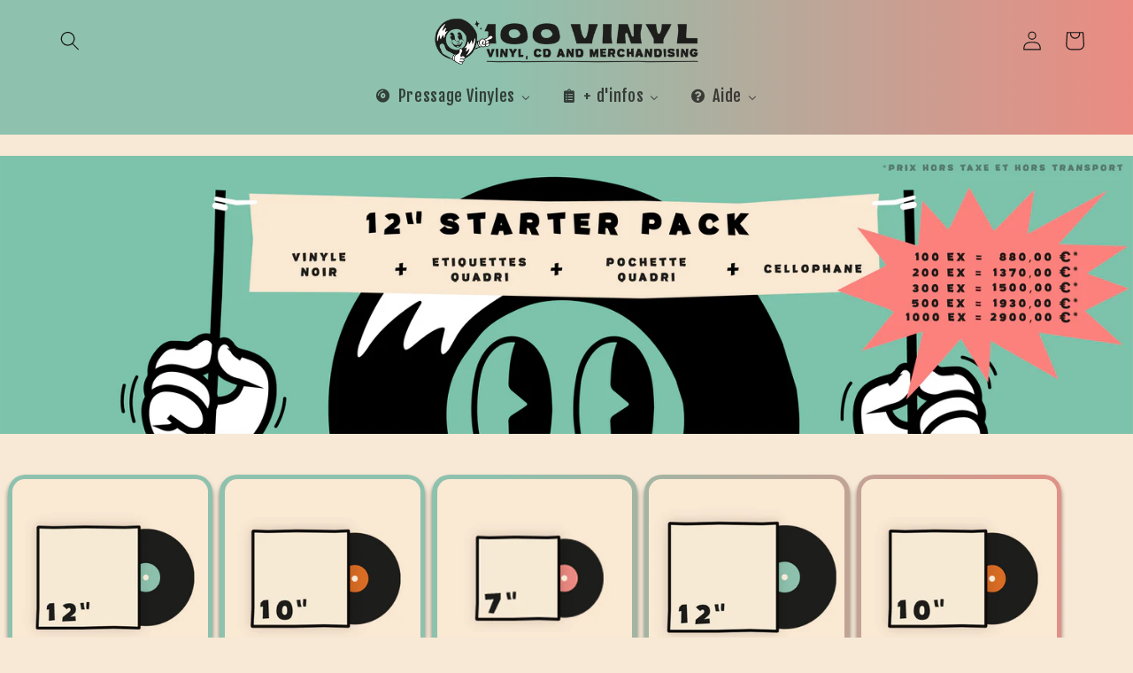

--- FILE ---
content_type: text/html; charset=utf-8
request_url: https://100vinyl.com/?content_id=4&view=qui&lang=es
body_size: 39367
content:
<!doctype html>
<html class="no-js" lang="fr">
  <head>


    <meta charset="utf-8">
    <meta http-equiv="X-UA-Compatible" content="IE=edge">
    <meta name="viewport" content="width=device-width,initial-scale=1">
    <meta name="theme-color" content="">    
    
    <link rel="canonical" href="https://100vinyl.com/">
    <link rel="preconnect" href="https://cdn.shopify.com" crossorigin><link rel="icon" type="image/png" href="//100vinyl.com/cdn/shop/files/favicon.png?crop=center&height=32&v=1680858612&width=32"><link rel="preconnect" href="https://fonts.shopifycdn.com" crossorigin><title>
      100vinyl.com
</title>

    

    

<meta property="og:site_name" content="100vinyl.com">
<meta property="og:url" content="https://100vinyl.com/">
<meta property="og:title" content="100vinyl.com">
<meta property="og:type" content="website">
<meta property="og:description" content="100vinyl.com"><meta property="og:image" content="http://100vinyl.com/cdn/shop/files/LOGO_35f641b8-20df-41e4-8907-46c9c386f019.png?height=628&pad_color=f7e9d5&v=1680792406&width=1200">
  <meta property="og:image:secure_url" content="https://100vinyl.com/cdn/shop/files/LOGO_35f641b8-20df-41e4-8907-46c9c386f019.png?height=628&pad_color=f7e9d5&v=1680792406&width=1200">
  <meta property="og:image:width" content="1200">
  <meta property="og:image:height" content="628"><meta name="twitter:card" content="summary_large_image">
<meta name="twitter:title" content="100vinyl.com">
<meta name="twitter:description" content="100vinyl.com">


    <script src="//100vinyl.com/cdn/shop/t/1/assets/constants.js?v=165488195745554878101678380874" defer="defer"></script>
    <script src="//100vinyl.com/cdn/shop/t/1/assets/pubsub.js?v=2921868252632587581678380882" defer="defer"></script>
    <script src="//100vinyl.com/cdn/shop/t/1/assets/global.js?v=85297797553816670871678380877" defer="defer"></script>
    <script>window.performance && window.performance.mark && window.performance.mark('shopify.content_for_header.start');</script><meta name="google-site-verification" content="bH_t32szUfSiAdugNcTGLv71_tq9LnU2wl58NO7IPk0">
<meta id="shopify-digital-wallet" name="shopify-digital-wallet" content="/73698148655/digital_wallets/dialog">
<meta name="shopify-checkout-api-token" content="5e9d00bd34a495f4a497f21ef96405f4">
<link rel="alternate" hreflang="x-default" href="https://100vinyl.com/">
<link rel="alternate" hreflang="fr" href="https://100vinyl.com/">
<link rel="alternate" hreflang="en" href="https://100vinyl.com/en">
<link rel="alternate" hreflang="es" href="https://100vinyl.com/es">
<script async="async" src="/checkouts/internal/preloads.js?locale=fr-ES"></script>
<link rel="preconnect" href="https://shop.app" crossorigin="anonymous">
<script async="async" src="https://shop.app/checkouts/internal/preloads.js?locale=fr-ES&shop_id=73698148655" crossorigin="anonymous"></script>
<script id="shopify-features" type="application/json">{"accessToken":"5e9d00bd34a495f4a497f21ef96405f4","betas":["rich-media-storefront-analytics"],"domain":"100vinyl.com","predictiveSearch":true,"shopId":73698148655,"locale":"fr"}</script>
<script>var Shopify = Shopify || {};
Shopify.shop = "100-vinyles.myshopify.com";
Shopify.locale = "fr";
Shopify.currency = {"active":"EUR","rate":"1.0"};
Shopify.country = "ES";
Shopify.theme = {"name":"Dawn","id":145704485167,"schema_name":"Dawn","schema_version":"8.0.1","theme_store_id":887,"role":"main"};
Shopify.theme.handle = "null";
Shopify.theme.style = {"id":null,"handle":null};
Shopify.cdnHost = "100vinyl.com/cdn";
Shopify.routes = Shopify.routes || {};
Shopify.routes.root = "/";</script>
<script type="module">!function(o){(o.Shopify=o.Shopify||{}).modules=!0}(window);</script>
<script>!function(o){function n(){var o=[];function n(){o.push(Array.prototype.slice.apply(arguments))}return n.q=o,n}var t=o.Shopify=o.Shopify||{};t.loadFeatures=n(),t.autoloadFeatures=n()}(window);</script>
<script>
  window.ShopifyPay = window.ShopifyPay || {};
  window.ShopifyPay.apiHost = "shop.app\/pay";
  window.ShopifyPay.redirectState = null;
</script>
<script id="shop-js-analytics" type="application/json">{"pageType":"index"}</script>
<script defer="defer" async type="module" src="//100vinyl.com/cdn/shopifycloud/shop-js/modules/v2/client.init-shop-cart-sync_C7zOiP7n.fr.esm.js"></script>
<script defer="defer" async type="module" src="//100vinyl.com/cdn/shopifycloud/shop-js/modules/v2/chunk.common_CSlijhlg.esm.js"></script>
<script type="module">
  await import("//100vinyl.com/cdn/shopifycloud/shop-js/modules/v2/client.init-shop-cart-sync_C7zOiP7n.fr.esm.js");
await import("//100vinyl.com/cdn/shopifycloud/shop-js/modules/v2/chunk.common_CSlijhlg.esm.js");

  window.Shopify.SignInWithShop?.initShopCartSync?.({"fedCMEnabled":true,"windoidEnabled":true});

</script>
<script>
  window.Shopify = window.Shopify || {};
  if (!window.Shopify.featureAssets) window.Shopify.featureAssets = {};
  window.Shopify.featureAssets['shop-js'] = {"shop-cart-sync":["modules/v2/client.shop-cart-sync_BnBFXf0_.fr.esm.js","modules/v2/chunk.common_CSlijhlg.esm.js"],"init-fed-cm":["modules/v2/client.init-fed-cm_CSbHcSLQ.fr.esm.js","modules/v2/chunk.common_CSlijhlg.esm.js"],"shop-button":["modules/v2/client.shop-button_DLUKcBRB.fr.esm.js","modules/v2/chunk.common_CSlijhlg.esm.js"],"shop-cash-offers":["modules/v2/client.shop-cash-offers_Cua9cdqh.fr.esm.js","modules/v2/chunk.common_CSlijhlg.esm.js","modules/v2/chunk.modal_C0-OIa6B.esm.js"],"init-windoid":["modules/v2/client.init-windoid_BO2kqg2i.fr.esm.js","modules/v2/chunk.common_CSlijhlg.esm.js"],"init-shop-email-lookup-coordinator":["modules/v2/client.init-shop-email-lookup-coordinator_DcBZTVqR.fr.esm.js","modules/v2/chunk.common_CSlijhlg.esm.js"],"shop-toast-manager":["modules/v2/client.shop-toast-manager_CqHEw2nM.fr.esm.js","modules/v2/chunk.common_CSlijhlg.esm.js"],"shop-login-button":["modules/v2/client.shop-login-button_BQtEoURe.fr.esm.js","modules/v2/chunk.common_CSlijhlg.esm.js","modules/v2/chunk.modal_C0-OIa6B.esm.js"],"avatar":["modules/v2/client.avatar_BTnouDA3.fr.esm.js"],"pay-button":["modules/v2/client.pay-button_DUwpSVMx.fr.esm.js","modules/v2/chunk.common_CSlijhlg.esm.js"],"init-shop-cart-sync":["modules/v2/client.init-shop-cart-sync_C7zOiP7n.fr.esm.js","modules/v2/chunk.common_CSlijhlg.esm.js"],"init-customer-accounts":["modules/v2/client.init-customer-accounts_B0gbzGDF.fr.esm.js","modules/v2/client.shop-login-button_BQtEoURe.fr.esm.js","modules/v2/chunk.common_CSlijhlg.esm.js","modules/v2/chunk.modal_C0-OIa6B.esm.js"],"init-shop-for-new-customer-accounts":["modules/v2/client.init-shop-for-new-customer-accounts_C1ax6gR3.fr.esm.js","modules/v2/client.shop-login-button_BQtEoURe.fr.esm.js","modules/v2/chunk.common_CSlijhlg.esm.js","modules/v2/chunk.modal_C0-OIa6B.esm.js"],"init-customer-accounts-sign-up":["modules/v2/client.init-customer-accounts-sign-up_Dx4tXqtI.fr.esm.js","modules/v2/client.shop-login-button_BQtEoURe.fr.esm.js","modules/v2/chunk.common_CSlijhlg.esm.js","modules/v2/chunk.modal_C0-OIa6B.esm.js"],"checkout-modal":["modules/v2/client.checkout-modal_BZLk86_8.fr.esm.js","modules/v2/chunk.common_CSlijhlg.esm.js","modules/v2/chunk.modal_C0-OIa6B.esm.js"],"shop-follow-button":["modules/v2/client.shop-follow-button_YGA9KtE6.fr.esm.js","modules/v2/chunk.common_CSlijhlg.esm.js","modules/v2/chunk.modal_C0-OIa6B.esm.js"],"lead-capture":["modules/v2/client.lead-capture_BKsxsIKj.fr.esm.js","modules/v2/chunk.common_CSlijhlg.esm.js","modules/v2/chunk.modal_C0-OIa6B.esm.js"],"shop-login":["modules/v2/client.shop-login_s6dWeBr2.fr.esm.js","modules/v2/chunk.common_CSlijhlg.esm.js","modules/v2/chunk.modal_C0-OIa6B.esm.js"],"payment-terms":["modules/v2/client.payment-terms_CTuGCy7C.fr.esm.js","modules/v2/chunk.common_CSlijhlg.esm.js","modules/v2/chunk.modal_C0-OIa6B.esm.js"]};
</script>
<script id="__st">var __st={"a":73698148655,"offset":3600,"reqid":"1a2e31f0-ffc6-4621-a0c3-4ef392409c1b-1768420104","pageurl":"100vinyl.com\/?content_id=4\u0026view=qui\u0026lang=es","u":"3d32a61fc100","p":"home"};</script>
<script>window.ShopifyPaypalV4VisibilityTracking = true;</script>
<script id="captcha-bootstrap">!function(){'use strict';const t='contact',e='account',n='new_comment',o=[[t,t],['blogs',n],['comments',n],[t,'customer']],c=[[e,'customer_login'],[e,'guest_login'],[e,'recover_customer_password'],[e,'create_customer']],r=t=>t.map((([t,e])=>`form[action*='/${t}']:not([data-nocaptcha='true']) input[name='form_type'][value='${e}']`)).join(','),a=t=>()=>t?[...document.querySelectorAll(t)].map((t=>t.form)):[];function s(){const t=[...o],e=r(t);return a(e)}const i='password',u='form_key',d=['recaptcha-v3-token','g-recaptcha-response','h-captcha-response',i],f=()=>{try{return window.sessionStorage}catch{return}},m='__shopify_v',_=t=>t.elements[u];function p(t,e,n=!1){try{const o=window.sessionStorage,c=JSON.parse(o.getItem(e)),{data:r}=function(t){const{data:e,action:n}=t;return t[m]||n?{data:e,action:n}:{data:t,action:n}}(c);for(const[e,n]of Object.entries(r))t.elements[e]&&(t.elements[e].value=n);n&&o.removeItem(e)}catch(o){console.error('form repopulation failed',{error:o})}}const l='form_type',E='cptcha';function T(t){t.dataset[E]=!0}const w=window,h=w.document,L='Shopify',v='ce_forms',y='captcha';let A=!1;((t,e)=>{const n=(g='f06e6c50-85a8-45c8-87d0-21a2b65856fe',I='https://cdn.shopify.com/shopifycloud/storefront-forms-hcaptcha/ce_storefront_forms_captcha_hcaptcha.v1.5.2.iife.js',D={infoText:'Protégé par hCaptcha',privacyText:'Confidentialité',termsText:'Conditions'},(t,e,n)=>{const o=w[L][v],c=o.bindForm;if(c)return c(t,g,e,D).then(n);var r;o.q.push([[t,g,e,D],n]),r=I,A||(h.body.append(Object.assign(h.createElement('script'),{id:'captcha-provider',async:!0,src:r})),A=!0)});var g,I,D;w[L]=w[L]||{},w[L][v]=w[L][v]||{},w[L][v].q=[],w[L][y]=w[L][y]||{},w[L][y].protect=function(t,e){n(t,void 0,e),T(t)},Object.freeze(w[L][y]),function(t,e,n,w,h,L){const[v,y,A,g]=function(t,e,n){const i=e?o:[],u=t?c:[],d=[...i,...u],f=r(d),m=r(i),_=r(d.filter((([t,e])=>n.includes(e))));return[a(f),a(m),a(_),s()]}(w,h,L),I=t=>{const e=t.target;return e instanceof HTMLFormElement?e:e&&e.form},D=t=>v().includes(t);t.addEventListener('submit',(t=>{const e=I(t);if(!e)return;const n=D(e)&&!e.dataset.hcaptchaBound&&!e.dataset.recaptchaBound,o=_(e),c=g().includes(e)&&(!o||!o.value);(n||c)&&t.preventDefault(),c&&!n&&(function(t){try{if(!f())return;!function(t){const e=f();if(!e)return;const n=_(t);if(!n)return;const o=n.value;o&&e.removeItem(o)}(t);const e=Array.from(Array(32),(()=>Math.random().toString(36)[2])).join('');!function(t,e){_(t)||t.append(Object.assign(document.createElement('input'),{type:'hidden',name:u})),t.elements[u].value=e}(t,e),function(t,e){const n=f();if(!n)return;const o=[...t.querySelectorAll(`input[type='${i}']`)].map((({name:t})=>t)),c=[...d,...o],r={};for(const[a,s]of new FormData(t).entries())c.includes(a)||(r[a]=s);n.setItem(e,JSON.stringify({[m]:1,action:t.action,data:r}))}(t,e)}catch(e){console.error('failed to persist form',e)}}(e),e.submit())}));const S=(t,e)=>{t&&!t.dataset[E]&&(n(t,e.some((e=>e===t))),T(t))};for(const o of['focusin','change'])t.addEventListener(o,(t=>{const e=I(t);D(e)&&S(e,y())}));const B=e.get('form_key'),M=e.get(l),P=B&&M;t.addEventListener('DOMContentLoaded',(()=>{const t=y();if(P)for(const e of t)e.elements[l].value===M&&p(e,B);[...new Set([...A(),...v().filter((t=>'true'===t.dataset.shopifyCaptcha))])].forEach((e=>S(e,t)))}))}(h,new URLSearchParams(w.location.search),n,t,e,['guest_login'])})(!1,!0)}();</script>
<script integrity="sha256-4kQ18oKyAcykRKYeNunJcIwy7WH5gtpwJnB7kiuLZ1E=" data-source-attribution="shopify.loadfeatures" defer="defer" src="//100vinyl.com/cdn/shopifycloud/storefront/assets/storefront/load_feature-a0a9edcb.js" crossorigin="anonymous"></script>
<script crossorigin="anonymous" defer="defer" src="//100vinyl.com/cdn/shopifycloud/storefront/assets/shopify_pay/storefront-65b4c6d7.js?v=20250812"></script>
<script data-source-attribution="shopify.dynamic_checkout.dynamic.init">var Shopify=Shopify||{};Shopify.PaymentButton=Shopify.PaymentButton||{isStorefrontPortableWallets:!0,init:function(){window.Shopify.PaymentButton.init=function(){};var t=document.createElement("script");t.src="https://100vinyl.com/cdn/shopifycloud/portable-wallets/latest/portable-wallets.fr.js",t.type="module",document.head.appendChild(t)}};
</script>
<script data-source-attribution="shopify.dynamic_checkout.buyer_consent">
  function portableWalletsHideBuyerConsent(e){var t=document.getElementById("shopify-buyer-consent"),n=document.getElementById("shopify-subscription-policy-button");t&&n&&(t.classList.add("hidden"),t.setAttribute("aria-hidden","true"),n.removeEventListener("click",e))}function portableWalletsShowBuyerConsent(e){var t=document.getElementById("shopify-buyer-consent"),n=document.getElementById("shopify-subscription-policy-button");t&&n&&(t.classList.remove("hidden"),t.removeAttribute("aria-hidden"),n.addEventListener("click",e))}window.Shopify?.PaymentButton&&(window.Shopify.PaymentButton.hideBuyerConsent=portableWalletsHideBuyerConsent,window.Shopify.PaymentButton.showBuyerConsent=portableWalletsShowBuyerConsent);
</script>
<script data-source-attribution="shopify.dynamic_checkout.cart.bootstrap">document.addEventListener("DOMContentLoaded",(function(){function t(){return document.querySelector("shopify-accelerated-checkout-cart, shopify-accelerated-checkout")}if(t())Shopify.PaymentButton.init();else{new MutationObserver((function(e,n){t()&&(Shopify.PaymentButton.init(),n.disconnect())})).observe(document.body,{childList:!0,subtree:!0})}}));
</script>
<script id='scb4127' type='text/javascript' async='' src='https://100vinyl.com/cdn/shopifycloud/privacy-banner/storefront-banner.js'></script><link id="shopify-accelerated-checkout-styles" rel="stylesheet" media="screen" href="https://100vinyl.com/cdn/shopifycloud/portable-wallets/latest/accelerated-checkout-backwards-compat.css" crossorigin="anonymous">
<style id="shopify-accelerated-checkout-cart">
        #shopify-buyer-consent {
  margin-top: 1em;
  display: inline-block;
  width: 100%;
}

#shopify-buyer-consent.hidden {
  display: none;
}

#shopify-subscription-policy-button {
  background: none;
  border: none;
  padding: 0;
  text-decoration: underline;
  font-size: inherit;
  cursor: pointer;
}

#shopify-subscription-policy-button::before {
  box-shadow: none;
}

      </style>
<script id="sections-script" data-sections="header,footer" defer="defer" src="//100vinyl.com/cdn/shop/t/1/compiled_assets/scripts.js?1055"></script>
<script>window.performance && window.performance.mark && window.performance.mark('shopify.content_for_header.end');</script>


    <style data-shopify>
      @font-face {
  font-family: "Fjalla One";
  font-weight: 400;
  font-style: normal;
  font-display: swap;
  src: url("//100vinyl.com/cdn/fonts/fjalla_one/fjallaone_n4.262edaf1abaf5ed669f7ecd26fc3e24707a0ad85.woff2") format("woff2"),
       url("//100vinyl.com/cdn/fonts/fjalla_one/fjallaone_n4.f67f40342efd2b34cae019d50b4b5c4da6fc5da7.woff") format("woff");
}

      
      
      
      @font-face {
  font-family: "Fjalla One";
  font-weight: 400;
  font-style: normal;
  font-display: swap;
  src: url("//100vinyl.com/cdn/fonts/fjalla_one/fjallaone_n4.262edaf1abaf5ed669f7ecd26fc3e24707a0ad85.woff2") format("woff2"),
       url("//100vinyl.com/cdn/fonts/fjalla_one/fjallaone_n4.f67f40342efd2b34cae019d50b4b5c4da6fc5da7.woff") format("woff");
}


      :root {
        --font-body-family: "Fjalla One", sans-serif;
        --font-body-style: normal;
        --font-body-weight: 400;
        --font-body-weight-bold: 700;

        --font-heading-family: "Fjalla One", sans-serif;
        --font-heading-style: normal;
        --font-heading-weight: 400;

        --font-body-scale: 1.1;
        --font-heading-scale: 1.0909090909090908;

        --color-base-text: 18, 18, 18;
        --color-shadow: 18, 18, 18;
        --color-base-background-1: 247, 233, 213;
        --color-base-background-2: 243, 243, 243;
        --color-base-solid-button-labels: 18, 18, 18;
        --color-base-outline-button-labels: 219, 111, 38;
        --color-base-accent-1: 142, 193, 174;
        --color-base-accent-2: 219, 111, 38;
        --payment-terms-background-color: #f7e9d5;

        --gradient-base-background-1: #f7e9d5;
        --gradient-base-background-2: #f3f3f3;
        --gradient-base-accent-1: linear-gradient(90deg, rgba(142, 193, 174, 1) 44%, rgba(235, 139, 130, 1) 100%);
        --gradient-base-accent-2: linear-gradient(127deg, rgba(142, 193, 174, 1) 11%, rgba(219, 111, 38, 1) 81%);

        --media-padding: px;
        --media-border-opacity: 0.05;
        --media-border-width: 5px;
        --media-radius: 18px;
        --media-shadow-opacity: 0.5;
        --media-shadow-horizontal-offset: 0px;
        --media-shadow-vertical-offset: 4px;
        --media-shadow-blur-radius: 5px;
        --media-shadow-visible: 1;

        --page-width: 140rem;
        --page-width-margin: 0rem;

        --product-card-image-padding: 0.4rem;
        --product-card-corner-radius: 1.8rem;
        --product-card-text-alignment: center;
        --product-card-border-width: 0.1rem;
        --product-card-border-opacity: 0.0;
        --product-card-shadow-opacity: 0.5;
        --product-card-shadow-visible: 1;
        --product-card-shadow-horizontal-offset: 0.0rem;
        --product-card-shadow-vertical-offset: 0.4rem;
        --product-card-shadow-blur-radius: 0.5rem;

        --collection-card-image-padding: 0.0rem;
        --collection-card-corner-radius: 0.0rem;
        --collection-card-text-alignment: left;
        --collection-card-border-width: 0.0rem;
        --collection-card-border-opacity: 0.1;
        --collection-card-shadow-opacity: 0.0;
        --collection-card-shadow-visible: 0;
        --collection-card-shadow-horizontal-offset: 0.0rem;
        --collection-card-shadow-vertical-offset: 0.4rem;
        --collection-card-shadow-blur-radius: 0.5rem;

        --blog-card-image-padding: 0.0rem;
        --blog-card-corner-radius: 0.0rem;
        --blog-card-text-alignment: left;
        --blog-card-border-width: 0.0rem;
        --blog-card-border-opacity: 0.1;
        --blog-card-shadow-opacity: 0.0;
        --blog-card-shadow-visible: 0;
        --blog-card-shadow-horizontal-offset: 0.0rem;
        --blog-card-shadow-vertical-offset: 0.4rem;
        --blog-card-shadow-blur-radius: 0.5rem;

        --badge-corner-radius: 4.0rem;

        --popup-border-width: 3px;
        --popup-border-opacity: 0.1;
        --popup-corner-radius: 18px;
        --popup-shadow-opacity: 0.5;
        --popup-shadow-horizontal-offset: 0px;
        --popup-shadow-vertical-offset: 4px;
        --popup-shadow-blur-radius: 5px;

        --drawer-border-width: 0px;
        --drawer-border-opacity: 0.1;
        --drawer-shadow-opacity: 0.0;
        --drawer-shadow-horizontal-offset: 0px;
        --drawer-shadow-vertical-offset: 4px;
        --drawer-shadow-blur-radius: 5px;

        --spacing-sections-desktop: 0px;
        --spacing-sections-mobile: 0px;

        --grid-desktop-vertical-spacing: 16px;
        --grid-desktop-horizontal-spacing: 16px;
        --grid-mobile-vertical-spacing: 8px;
        --grid-mobile-horizontal-spacing: 8px;

        --text-boxes-border-opacity: 0.2;
        --text-boxes-border-width: 0px;
        --text-boxes-radius: 18px;
        --text-boxes-shadow-opacity: 0.0;
        --text-boxes-shadow-visible: 0;
        --text-boxes-shadow-horizontal-offset: 0px;
        --text-boxes-shadow-vertical-offset: 4px;
        --text-boxes-shadow-blur-radius: 5px;

        --buttons-radius: 40px;
        --buttons-radius-outset: 44px;
        --buttons-border-width: 4px;
        --buttons-border-opacity: 0.65;
        --buttons-shadow-opacity: 0.05;
        --buttons-shadow-visible: 1;
        --buttons-shadow-horizontal-offset: -2px;
        --buttons-shadow-vertical-offset: 2px;
        --buttons-shadow-blur-radius: 0px;
        --buttons-border-offset: 0.3px;

        --inputs-radius: 8px;
        --inputs-border-width: 1px;
        --inputs-border-opacity: 0.65;
        --inputs-shadow-opacity: 0.35;
        --inputs-shadow-horizontal-offset: 0px;
        --inputs-margin-offset: 4px;
        --inputs-shadow-vertical-offset: 4px;
        --inputs-shadow-blur-radius: 5px;
        --inputs-radius-outset: 9px;

        --variant-pills-radius: 40px;
        --variant-pills-border-width: 1px;
        --variant-pills-border-opacity: 0.55;
        --variant-pills-shadow-opacity: 0.0;
        --variant-pills-shadow-horizontal-offset: 0px;
        --variant-pills-shadow-vertical-offset: 4px;
        --variant-pills-shadow-blur-radius: 5px;
      }

      *,
      *::before,
      *::after {
        box-sizing: inherit;
      }

      html {
        box-sizing: border-box;
        font-size: calc(var(--font-body-scale) * 62.5%);
        height: 100%;
      }

      body {
        display: grid;
        grid-template-rows: auto auto 1fr auto;
        grid-template-columns: 100%;
        min-height: 100%;
        margin: 0;
        font-size: 1.5rem;
        letter-spacing: 0.06rem;
        line-height: calc(1 + 0.8 / var(--font-body-scale));
        font-family: var(--font-body-family);
        font-style: var(--font-body-style);
        font-weight: var(--font-body-weight);
      }

      @media screen and (min-width: 750px) {
        body {
          font-size: 1.6rem;
        }
      }
    </style>

    <link href="//100vinyl.com/cdn/shop/t/1/assets/base.css?v=182688757842586356931710424896" rel="stylesheet" type="text/css" media="all" />
<link rel="preload" as="font" href="//100vinyl.com/cdn/fonts/fjalla_one/fjallaone_n4.262edaf1abaf5ed669f7ecd26fc3e24707a0ad85.woff2" type="font/woff2" crossorigin><link rel="preload" as="font" href="//100vinyl.com/cdn/fonts/fjalla_one/fjallaone_n4.262edaf1abaf5ed669f7ecd26fc3e24707a0ad85.woff2" type="font/woff2" crossorigin><link rel="stylesheet" href="//100vinyl.com/cdn/shop/t/1/assets/component-predictive-search.css?v=85913294783299393391678380869" media="print" onload="this.media='all'"><script>document.documentElement.className = document.documentElement.className.replace('no-js', 'js');
    if (Shopify.designMode) {
      document.documentElement.classList.add('shopify-design-mode');
    }
    </script>
    
  
   
<!-- BEGIN app block: shopify://apps/t-lab-ai-language-translate/blocks/language_switcher/b5b83690-efd4-434d-8c6a-a5cef4019faf --><!-- BEGIN app snippet: switcher_styling -->

<link href="//cdn.shopify.com/extensions/019bb762-7264-7b99-8d86-32684349d784/content-translation-297/assets/advanced-switcher.css" rel="stylesheet" type="text/css" media="all" />

<style>
  .tl-switcher-container.tl-custom-position {
    border-width: 1px;
    border-style: solid;
    border-color: #000000;
    background-color: #ffffff;
  }

  .tl-custom-position.top-right {
    top: 55px;
    right: 20px;
    bottom: auto;
    left: auto;
  }

  .tl-custom-position.top-left {
    top: 55px;
    right: auto;
    bottom: auto;
    left: 20px;
  }

  .tl-custom-position.bottom-left {
    position: fixed;
    top: auto;
    right: auto;
    bottom: 20px;
    left: 20px;
  }

  .tl-custom-position.bottom-right {
    position: fixed;
    top: auto;
    right: 20px;
    bottom: 20px;
    left: auto;
  }

  .tl-custom-position > div {
    font-size: 14px;
    color: #5c5c5c;
  }

  .tl-custom-position .tl-label {
    color: #5c5c5c;
  }

  .tl-dropdown,
  .tl-overlay,
  .tl-options {
    display: none;
  }

  .tl-dropdown.bottom-right,
  .tl-dropdown.bottom-left {
    bottom: 100%;
    top: auto;
  }

  .tl-dropdown.top-right,
  .tl-dropdown.bottom-right {
    right: 0;
    left: auto;
  }

  .tl-options.bottom-right,
  .tl-options.bottom-left {
    bottom: 100%;
    top: auto;
  }

  .tl-options.top-right,
  .tl-options.bottom-right {
    right: 0;
    left: auto;
  }

  div:not(.tl-inner) > .tl-switcher .tl-select,
  div.tl-selections {
    border-width: 0px;
  }

  

  
</style>
<!-- END app snippet -->

<script type="text/template" id="tl-switcher-template">
  <div class="tl-switcher-container hidden ">
    
        <!-- BEGIN app snippet: language_form --><div class="tl-switcher tl-language"><form method="post" action="/localization" id="localization_form" accept-charset="UTF-8" class="shopify-localization-form" enctype="multipart/form-data"><input type="hidden" name="form_type" value="localization" /><input type="hidden" name="utf8" value="✓" /><input type="hidden" name="_method" value="put" /><input type="hidden" name="return_to" value="/?content_id=4&view=qui&lang=es" />
    <div class="tl-select">
      
            <span class="tl-label tl-name">français</span>
      
    </div>
    <ul class="tl-options " role="list">
      
          <li
            class="tl-option active"
            data-value="fr"
          >
                <span class="tl-label tl-name" for="français">français</span>
          </li>
          <li
            class="tl-option "
            data-value="en"
          >
                <span class="tl-label tl-name" for="English">English</span>
          </li>
          <li
            class="tl-option "
            data-value="es"
          >
                <span class="tl-label tl-name" for="Español">Español</span>
          </li>
      
    </ul>
    <input type="hidden" name="country_code" value="ES">
    <input type="hidden" name="language_code" value="fr"></form>
</div>
<!-- END app snippet -->

      
    <!-- BEGIN app snippet: language_form2 --><div class="tl-languages-unwrap" style="display: none;"><form method="post" action="/localization" id="localization_form" accept-charset="UTF-8" class="shopify-localization-form" enctype="multipart/form-data"><input type="hidden" name="form_type" value="localization" /><input type="hidden" name="utf8" value="✓" /><input type="hidden" name="_method" value="put" /><input type="hidden" name="return_to" value="/?content_id=4&view=qui&lang=es" />
    <ul class="tl-options" role="list">
      
          <li
            class="tl-option active"
            data-value="fr"
          >
                <span class="tl-label tl-name" for="français">français</span>
          </li>
          <li
            class="tl-option "
            data-value="en"
          >
                <span class="tl-label tl-name" for="English">English</span>
          </li>
          <li
            class="tl-option "
            data-value="es"
          >
                <span class="tl-label tl-name" for="Español">Español</span>
          </li>
      
    </ul>
    <input type="hidden" name="country_code" value="ES">
    <input type="hidden" name="language_code" value="fr"></form>
</div>
<!-- END app snippet -->
  </div>
</script>

<!-- BEGIN app snippet: switcher_init_script --><script>
  "use strict";
  (()=>{let s="tlSwitcherReady",l="hidden";function c(i,r,t=0){var e=i.map(function(e){return document.querySelector(e)});if(e.every(function(e){return!!e}))r(e);else{let e=new MutationObserver(function(e,t){var n=i.map(function(e){return document.querySelector(e)});n.every(function(e){return!!e})&&(t.disconnect(),r(n))});e.observe(document.documentElement,{childList:!0,subtree:!0}),0<t&&setTimeout(function(){e.disconnect()},t)}}let a=function(c,a){return function(t){var n=t[0],i=t[1];if(n&&i){var r=n.cloneNode(!0);let e=!1;switch(a){case"before":var o=i.parentElement;o&&(o.insertBefore(r,i),e=!0);break;case"after":o=i.parentElement;o&&(o.insertBefore(r,i.nextSibling),e=!0);break;case"in-element-prepend":o=i.firstChild;i.insertBefore(r,o),e=!0;break;case"in-element":i.appendChild(r),e=!0}e&&(r instanceof HTMLElement&&(r.classList.add(c),r.classList.remove(l)),t=new CustomEvent(s,{detail:{switcherElement:r}}),document.dispatchEvent(t))}}};function r(e){switch(e.switcherPosition){case"header":t=e.switcherPrototypeSelector,i=e.headerRelativePosition,r=e.mobileRefElement,o=e.mobileRelativePosition,(n=e.headerRefElement)&&n.split(",").map(e=>e.trim()).filter(Boolean).forEach(e=>{c([t,e],a("desktop",i),3e3)}),r&&r.split(",").map(e=>e.trim()).filter(Boolean).forEach(e=>{c([t,e],a("mobile",o))});break;case"custom":n=e.switcherPrototypeSelector,(n=document.querySelector(n))&&(n.classList.add("tl-custom-position"),n.classList.remove(l),n=new CustomEvent(s,{detail:{switcherElement:n}}),document.dispatchEvent(n))}var t,n,i,r,o}void 0===window.TranslationLab&&(window.TranslationLab={}),window.TranslationLab.Switcher={configure:function(i){c(["body"],e=>{var t,n=document.getElementById("tl-switcher-template");n&&((t=document.createElement("div")).innerHTML=n.innerHTML,n=t.querySelector(".tl-switcher-container"))&&(t=n.cloneNode(!0),e[0])&&e[0].appendChild(t),r(i)})}}})();
</script><!-- END app snippet -->

<script>
  (function () {

    var enabledShopCurrenciesJson = '[{"name":"Swiss Franc","iso_code":"CHF","symbol":"CHF"},{"name":"Euro","iso_code":"EUR","symbol":"€"}]';
    var availableCountriesJson = '[{"name":"Allemagne","iso_code":"DE","currency_code":"EUR"},{"name":"Autriche","iso_code":"AT","currency_code":"EUR"},{"name":"Belgique","iso_code":"BE","currency_code":"EUR"},{"name":"Bulgarie","iso_code":"BG","currency_code":"EUR"},{"name":"Canada","iso_code":"CA","currency_code":"EUR"},{"name":"Chypre","iso_code":"CY","currency_code":"EUR"},{"name":"Croatie","iso_code":"HR","currency_code":"EUR"},{"name":"Danemark","iso_code":"DK","currency_code":"EUR"},{"name":"Espagne","iso_code":"ES","currency_code":"EUR"},{"name":"Estonie","iso_code":"EE","currency_code":"EUR"},{"name":"États-Unis","iso_code":"US","currency_code":"EUR"},{"name":"Finlande","iso_code":"FI","currency_code":"EUR"},{"name":"France","iso_code":"FR","currency_code":"EUR"},{"name":"Grèce","iso_code":"GR","currency_code":"EUR"},{"name":"Hongrie","iso_code":"HU","currency_code":"EUR"},{"name":"Irlande","iso_code":"IE","currency_code":"EUR"},{"name":"Italie","iso_code":"IT","currency_code":"EUR"},{"name":"Lettonie","iso_code":"LV","currency_code":"EUR"},{"name":"Lituanie","iso_code":"LT","currency_code":"EUR"},{"name":"Luxembourg","iso_code":"LU","currency_code":"EUR"},{"name":"Malte","iso_code":"MT","currency_code":"EUR"},{"name":"Norvège","iso_code":"NO","currency_code":"EUR"},{"name":"Pays-Bas","iso_code":"NL","currency_code":"EUR"},{"name":"Pologne","iso_code":"PL","currency_code":"EUR"},{"name":"Portugal","iso_code":"PT","currency_code":"EUR"},{"name":"Roumanie","iso_code":"RO","currency_code":"EUR"},{"name":"Slovaquie","iso_code":"SK","currency_code":"EUR"},{"name":"Slovénie","iso_code":"SI","currency_code":"EUR"},{"name":"Suède","iso_code":"SE","currency_code":"EUR"},{"name":"Suisse","iso_code":"CH","currency_code":"CHF"},{"name":"Tchéquie","iso_code":"CZ","currency_code":"EUR"}]';

    if (typeof window.TranslationLab === 'undefined') {
      window.TranslationLab = {};
    }

    window.TranslationLab.CurrencySettings = {
      themeMoneyFormat: "{{amount_with_comma_separator}} € HT",
      themeMoneyWithCurrencyFormat: "€{{amount_with_comma_separator}} EUR HT",
      format: 'money_with_currency_format',
      isRtl: false
    };

    window.TranslationLab.switcherSettings = {
      switcherMode: 'language',
      labelType: 'language-name',
      showFlags: false,
      useSwitcherIcon: false,
      imgFileTemplate: 'https://cdn.shopify.com/extensions/019bb762-7264-7b99-8d86-32684349d784/content-translation-297/assets/[country-code].svg',

      isModal: false,

      currencyFormatClass: 'span.money, span.tlab-currency-format, .price-item, .price, .price-sale, .price-compare, .product__price, .product__price--sale, .product__price--old, .jsPrice',
      shopCurrencyCode: "EUR" || "EUR",

      langCurrencies: [{"languageCode":"en","currencies":[{"code":"EUR"}]},{"languageCode":"fr","currencies":[{"code":"EUR"}]},{"languageCode":"es","currencies":[{"code":"EUR"}]}],

      currentLocale: 'fr',
      languageList: JSON.parse("[{\r\n\"name\": \"français\",\r\n\"endonym_name\": \"français\",\r\n\"iso_code\": \"fr\",\r\n\"display_code\": \"fr\",\r\n\"primary\": true,\"flag\": \"https:\/\/cdn.shopify.com\/extensions\/019bb762-7264-7b99-8d86-32684349d784\/content-translation-297\/assets\/fr.svg\",\r\n\"region\": null,\r\n\"regions\": null,\r\n\"root_url\": \"\\\/\"\r\n},{\r\n\"name\": \"anglais\",\r\n\"endonym_name\": \"English\",\r\n\"iso_code\": \"en\",\r\n\"display_code\": \"en\",\r\n\"primary\": false,\"flag\": \"https:\/\/cdn.shopify.com\/extensions\/019bb762-7264-7b99-8d86-32684349d784\/content-translation-297\/assets\/us.svg\",\r\n\"region\": null,\r\n\"regions\": null,\r\n\"root_url\": \"\\\/en\"\r\n},{\r\n\"name\": \"espagnol\",\r\n\"endonym_name\": \"Español\",\r\n\"iso_code\": \"es\",\r\n\"display_code\": \"es\",\r\n\"primary\": false,\"flag\": \"https:\/\/cdn.shopify.com\/extensions\/019bb762-7264-7b99-8d86-32684349d784\/content-translation-297\/assets\/es.svg\",\r\n\"region\": null,\r\n\"regions\": null,\r\n\"root_url\": \"\\\/es\"\r\n}]"),

      currentCountry: 'ES',
      availableCountries: JSON.parse(availableCountriesJson),

      enabledShopCurrencies: JSON.parse(enabledShopCurrenciesJson),

      addNoRedirect: false,
      addLanguageCode: false,
    };

    function getShopifyThemeName() {
      if (window.Shopify && window.Shopify.theme && window.Shopify.theme.name) {
        return window.Shopify.theme.name.toLowerCase();
      }
      return null;
    }

    function find(collection, predicate) {
      for (var i = 0; i < collection.length; i++) {
        if (predicate(collection[i])) {
          return collection[i];
        }
      }
      return null;
    }

    function getCurrenciesForLanguage(languageCode, languageCurrencies, defaultCurrencyCode) {
      if (!languageCode || !languageCurrencies) {
        return {
          languageCode: '',
          currencies: [{ code: defaultCurrencyCode }]
        };
      }
      const langCodePart = languageCode.split('-')[0];
      const langCurrencyMapping = find(languageCurrencies, function(x) { return x.languageCode === languageCode || x.languageCode === langCodePart; });
      const defaultCurrenciesForLanguage = {
        languageCode: languageCode,
        currencies: [{ code: defaultCurrencyCode }]
      };
      return langCurrencyMapping ?? defaultCurrenciesForLanguage;
    }

    function findCurrencyForLanguage(langCurrencies, languageCode, currencyCode, defaultCurrencyCode) {
      if (!languageCode) return null
      const langCurrencyMapping = getCurrenciesForLanguage(languageCode, langCurrencies, defaultCurrencyCode);
      if (!currencyCode)  return langCurrencyMapping.currencies[0];
      const currency = find(langCurrencyMapping.currencies, function(currency) { return currency.code === currencyCode; });
      if (!currency) return langCurrencyMapping.currencies[0];
      return currency;
    }

    function getCurrentCurrencyCode(languageCurrencies, language, shopCurrencyCode) {
      const queryParamCurrencyCode = getQueryParam('currency');
      if (queryParamCurrencyCode) {
        window.TranslationLab.currencyCookie.write(queryParamCurrencyCode.toUpperCase());
        deleteQueryParam('currency');
      }

      const savedCurrencyCode = window.TranslationLab.currencyCookie.read() ?? null;
      const currencyForCurrentLanguage = findCurrencyForLanguage(languageCurrencies, language.iso_code, savedCurrencyCode, shopCurrencyCode);
      return currencyForCurrentLanguage ? currencyForCurrentLanguage.code : shopCurrencyCode;
    }

    function getQueryParam(param) {
      const queryString = window.location.search;
      const urlParams = new URLSearchParams(queryString);
      const paramValue = urlParams.get(param);
      return paramValue;
    }

    function deleteQueryParam(param) {
      const url = new URL(window.location.href);
      url.searchParams.delete(param);
      window.history.replaceState({}, '', url.toString());
    }

    window.TranslationLab.currencyCookie = {
        name: 'translation-lab-currency',
        write: function (currency) {
            window.localStorage.setItem(this.name, currency);
        },
        read: function () {
            return window.localStorage.getItem(this.name);
        },
        destroy: function () {
            window.localStorage.removeItem(this.name);
        }
    }

    window.TranslationLab.currencyService = {
      getCurrenciesForLanguage: getCurrenciesForLanguage,
      findCurrencyForLanguage: findCurrencyForLanguage,
      getCurrentCurrencyCode: getCurrentCurrencyCode
    }

    var switcherOptions = {
      shopifyThemeName: getShopifyThemeName(),
      switcherPrototypeSelector: '.tl-switcher-container.hidden',
      switcherPosition: 'header',
      headerRefElement: '',
      headerRelativePosition: 'before',
      mobileRefElement: '',
      mobileRelativePosition: 'before',
    };

    window.TranslationLab.Switcher.configure(switcherOptions);

  })();
</script>



<script defer="defer" src="https://cdn.shopify.com/extensions/019bb762-7264-7b99-8d86-32684349d784/content-translation-297/assets/advanced-switcher.js" type="text/javascript"></script>


<!-- END app block --><!-- BEGIN app block: shopify://apps/t-lab-ai-language-translate/blocks/custom_translations/b5b83690-efd4-434d-8c6a-a5cef4019faf --><!-- BEGIN app snippet: custom_translation_scripts --><script>
(()=>{var o=/\([0-9]+?\)$/,M=/\r?\n|\r|\t|\xa0|\u200B|\u200E|&nbsp;| /g,v=/<\/?[a-z][\s\S]*>/i,t=/^(https?:\/\/|\/\/)[^\s/$.?#].[^\s]*$/i,k=/\{\{\s*([a-zA-Z_]\w*)\s*\}\}/g,p=/\{\{\s*([a-zA-Z_]\w*)\s*\}\}/,r=/^(https:)?\/\/cdn\.shopify\.com\/(.+)\.(png|jpe?g|gif|webp|svgz?|bmp|tiff?|ico|avif)/i,e=/^(https:)?\/\/cdn\.shopify\.com/i,a=/\b(?:https?|ftp)?:?\/\/?[^\s\/]+\/[^\s]+\.(?:png|jpe?g|gif|webp|svgz?|bmp|tiff?|ico|avif)\b/i,I=/url\(['"]?(.*?)['"]?\)/,m="__label:",i=document.createElement("textarea"),u={t:["src","data-src","data-source","data-href","data-zoom","data-master","data-bg","base-src"],i:["srcset","data-srcset"],o:["href","data-href"],u:["href","data-href","data-src","data-zoom"]},g=new Set(["img","picture","button","p","a","input"]),h=16.67,s=function(n){return n.nodeType===Node.ELEMENT_NODE},c=function(n){return n.nodeType===Node.TEXT_NODE};function w(n){return r.test(n.trim())||a.test(n.trim())}function b(n){return(n=>(n=n.trim(),t.test(n)))(n)||e.test(n.trim())}var l=function(n){return!n||0===n.trim().length};function j(n){return i.innerHTML=n,i.value}function T(n){return A(j(n))}function A(n){return n.trim().replace(o,"").replace(M,"").trim()}var _=1e3;function D(n){n=n.trim().replace(M,"").replace(/&amp;/g,"&").replace(/&gt;/g,">").replace(/&lt;/g,"<").trim();return n.length>_?N(n):n}function E(n){return n.trim().toLowerCase().replace(/^https:/i,"")}function N(n){for(var t=5381,r=0;r<n.length;r++)t=(t<<5)+t^n.charCodeAt(r);return(t>>>0).toString(36)}function f(n){for(var t=document.createElement("template"),r=(t.innerHTML=n,["SCRIPT","IFRAME","OBJECT","EMBED","LINK","META"]),e=/^(on\w+|srcdoc|style)$/i,a=document.createTreeWalker(t.content,NodeFilter.SHOW_ELEMENT),i=a.nextNode();i;i=a.nextNode()){var o=i;if(r.includes(o.nodeName))o.remove();else for(var u=o.attributes.length-1;0<=u;--u)e.test(o.attributes[u].name)&&o.removeAttribute(o.attributes[u].name)}return t.innerHTML}function d(n,t,r){void 0===r&&(r=20);for(var e=n,a=0;e&&e.parentElement&&a<r;){for(var i=e.parentElement,o=0,u=t;o<u.length;o++)for(var s=u[o],c=0,l=s.l;c<l.length;c++){var f=l[c];switch(f.type){case"class":for(var d=0,v=i.classList;d<v.length;d++){var p=v[d];if(f.value.test(p))return s.label}break;case"id":if(i.id&&f.value.test(i.id))return s.label;break;case"attribute":if(i.hasAttribute(f.name)){if(!f.value)return s.label;var m=i.getAttribute(f.name);if(m&&f.value.test(m))return s.label}}}e=i,a++}return"unknown"}function y(n,t){var r,e,a;"function"==typeof window.fetch&&"AbortController"in window?(r=new AbortController,e=setTimeout(function(){return r.abort()},3e3),fetch(n,{credentials:"same-origin",signal:r.signal}).then(function(n){return clearTimeout(e),n.ok?n.json():Promise.reject(n)}).then(t).catch(console.error)):((a=new XMLHttpRequest).onreadystatechange=function(){4===a.readyState&&200===a.status&&t(JSON.parse(a.responseText))},a.open("GET",n,!0),a.timeout=3e3,a.send())}function O(){var l=/([^\s]+)\.(png|jpe?g|gif|webp|svgz?|bmp|tiff?|ico|avif)$/i,f=/_(\{width\}x*|\{width\}x\{height\}|\d{3,4}x\d{3,4}|\d{3,4}x|x\d{3,4}|pinco|icon|thumb|small|compact|medium|large|grande|original|master)(_crop_\w+)*(@[2-3]x)*(.progressive)*$/i,d=/^(https?|ftp|file):\/\//i;function r(n){var t,r="".concat(n.path).concat(n.v).concat(null!=(r=n.size)?r:"",".").concat(n.p);return n.m&&(r="".concat(n.path).concat(n.m,"/").concat(n.v).concat(null!=(t=n.size)?t:"",".").concat(n.p)),n.host&&(r="".concat(null!=(t=n.protocol)?t:"","//").concat(n.host).concat(r)),n.g&&(r+=n.g),r}return{h:function(n){var t=!0,r=(d.test(n)||n.startsWith("//")||(t=!1,n="https://example.com"+n),t);n.startsWith("//")&&(r=!1,n="https:"+n);try{new URL(n)}catch(n){return null}var e,a,i,o,u,s,n=new URL(n),c=n.pathname.split("/").filter(function(n){return n});return c.length<1||(a=c.pop(),e=null!=(e=c.pop())?e:null,null===(a=a.match(l)))?null:(s=a[1],a=a[2],i=s.match(f),o=s,(u=null)!==i&&(o=s.substring(0,i.index),u=i[0]),s=0<c.length?"/"+c.join("/")+"/":"/",{protocol:r?n.protocol:null,host:t?n.host:null,path:s,g:n.search,m:e,v:o,size:u,p:a,version:n.searchParams.get("v"),width:n.searchParams.get("width")})},T:r,S:function(n){return(n.m?"/".concat(n.m,"/"):"/").concat(n.v,".").concat(n.p)},M:function(n){return(n.m?"/".concat(n.m,"/"):"/").concat(n.v,".").concat(n.p,"?v=").concat(n.version||"0")},k:function(n,t){return r({protocol:t.protocol,host:t.host,path:t.path,g:t.g,m:t.m,v:t.v,size:n.size,p:t.p,version:t.version,width:t.width})}}}var x,S,C={},H={};function q(p,n){var m=new Map,g=new Map,i=new Map,r=new Map,e=new Map,a=new Map,o=new Map,u=function(n){return n.toLowerCase().replace(/[\s\W_]+/g,"")},s=new Set(n.A.map(u)),c=0,l=!1,f=!1,d=O();function v(n,t,r){s.has(u(n))||n&&t&&(r.set(n,t),l=!0)}function t(n,t){if(n&&n.trim()&&0!==m.size){var r=A(n),e=H[r];if(e&&(p.log("dictionary",'Overlapping text: "'.concat(n,'" related to html: "').concat(e,'"')),t)&&(n=>{if(n)for(var t=h(n.outerHTML),r=t._,e=(t.I||(r=0),n.parentElement),a=0;e&&a<5;){var i=h(e.outerHTML),o=i.I,i=i._;if(o){if(p.log("dictionary","Ancestor depth ".concat(a,": overlap score=").concat(i.toFixed(3),", base=").concat(r.toFixed(3))),r<i)return 1;if(i<r&&0<r)return}e=e.parentElement,a++}})(t))p.log("dictionary",'Skipping text translation for "'.concat(n,'" because an ancestor HTML translation exists'));else{e=m.get(r);if(e)return e;var a=n;if(a&&a.trim()&&0!==g.size){for(var i,o,u,s=g.entries(),c=s.next();!c.done;){var l=c.value[0],f=c.value[1],d=a.trim().match(l);if(d&&1<d.length){i=l,o=f,u=d;break}c=s.next()}if(i&&o&&u){var v=u.slice(1),t=o.match(k);if(t&&t.length===v.length)return t.reduce(function(n,t,r){return n.replace(t,v[r])},o)}}}}return null}function h(n){var r,e,a;return!n||!n.trim()||0===i.size?{I:null,_:0}:(r=D(n),a=0,(e=null)!=(n=i.get(r))?{I:n,_:1}:(i.forEach(function(n,t){-1!==t.indexOf(r)&&(t=r.length/t.length,a<t)&&(a=t,e=n)}),{I:e,_:a}))}function w(n){return n&&n.trim()&&0!==i.size&&(n=D(n),null!=(n=i.get(n)))?n:null}function b(n){if(n&&n.trim()&&0!==r.size){var t=E(n),t=r.get(t);if(t)return t;t=d.h(n);if(t){n=d.M(t).toLowerCase(),n=r.get(n);if(n)return n;n=d.S(t).toLowerCase(),t=r.get(n);if(t)return t}}return null}function T(n){return!n||!n.trim()||0===e.size||void 0===(n=e.get(A(n)))?null:n}function y(n){return!n||!n.trim()||0===a.size||void 0===(n=a.get(E(n)))?null:n}function x(n){var t;return!n||!n.trim()||0===o.size?null:null!=(t=o.get(A(n)))?t:(t=D(n),void 0!==(n=o.get(t))?n:null)}function S(){var n={j:m,D:g,N:i,O:r,C:e,H:a,q:o,L:l,R:c,F:C};return JSON.stringify(n,function(n,t){return t instanceof Map?Object.fromEntries(t.entries()):t})}return{J:function(n,t){v(n,t,m)},U:function(n,t){n&&t&&(n=new RegExp("^".concat(n,"$"),"s"),g.set(n,t),l=!0)},$:function(n,t){var r;n!==t&&(v((r=j(r=n).trim().replace(M,"").trim()).length>_?N(r):r,t,i),c=Math.max(c,n.length))},P:function(n,t){v(n,t,r),(n=d.h(n))&&(v(d.M(n).toLowerCase(),t,r),v(d.S(n).toLowerCase(),t,r))},G:function(n,t){v(n.replace("[img-alt]","").replace(M,"").trim(),t,e)},B:function(n,t){v(n,t,a)},W:function(n,t){f=!0,v(n,t,o)},V:function(){return p.log("dictionary","Translation dictionaries: ",S),i.forEach(function(n,r){m.forEach(function(n,t){r!==t&&-1!==r.indexOf(t)&&(C[t]=A(n),H[t]=r)})}),p.log("dictionary","appliedTextTranslations: ",JSON.stringify(C)),p.log("dictionary","overlappingTexts: ",JSON.stringify(H)),{L:l,Z:f,K:t,X:w,Y:b,nn:T,tn:y,rn:x}}}}function z(n,t,r){function f(n,t){t=n.split(t);return 2===t.length?t[1].trim()?t:[t[0]]:[n]}var d=q(r,t);return n.forEach(function(n){if(n){var c,l=n.name,n=n.value;if(l&&n){if("string"==typeof n)try{c=JSON.parse(n)}catch(n){return void r.log("dictionary","Invalid metafield JSON for "+l,function(){return String(n)})}else c=n;c&&Object.keys(c).forEach(function(e){if(e){var n,t,r,a=c[e];if(a)if(e!==a)if(l.includes("judge"))r=T(e),d.W(r,a);else if(e.startsWith("[img-alt]"))d.G(e,a);else if(e.startsWith("[img-src]"))n=E(e.replace("[img-src]","")),d.P(n,a);else if(v.test(e))d.$(e,a);else if(w(e))n=E(e),d.P(n,a);else if(b(e))r=E(e),d.B(r,a);else if("/"===(n=(n=e).trim())[0]&&"/"!==n[1]&&(r=E(e),d.B(r,a),r=T(e),d.J(r,a)),p.test(e))(s=(r=e).match(k))&&0<s.length&&(t=r.replace(/[-\/\\^$*+?.()|[\]]/g,"\\$&"),s.forEach(function(n){t=t.replace(n,"(.*)")}),d.U(t,a));else if(e.startsWith(m))r=a.replace(m,""),s=e.replace(m,""),d.J(T(s),r);else{if("product_tags"===l)for(var i=0,o=["_",":"];i<o.length;i++){var u=(n=>{if(e.includes(n)){var t=f(e,n),r=f(a,n);if(t.length===r.length)return t.forEach(function(n,t){n!==r[t]&&(d.J(T(n),r[t]),d.J(T("".concat(n,":")),"".concat(r[t],":")))}),{value:void 0}}})(o[i]);if("object"==typeof u)return u.value}var s=T(e);s!==a&&d.J(s,a)}}})}}}),d.V()}function L(y,x){var e=[{label:"judge-me",l:[{type:"class",value:/jdgm/i},{type:"id",value:/judge-me/i},{type:"attribute",name:"data-widget-name",value:/review_widget/i}]}],a=O();function S(r,n,e){n.forEach(function(n){var t=r.getAttribute(n);t&&(t=n.includes("href")?e.tn(t):e.K(t))&&r.setAttribute(n,t)})}function M(n,t,r){var e,a=n.getAttribute(t);a&&((e=i(a=E(a.split("&")[0]),r))?n.setAttribute(t,e):(e=r.tn(a))&&n.setAttribute(t,e))}function k(n,t,r){var e=n.getAttribute(t);e&&(e=((n,t)=>{var r=(n=n.split(",").filter(function(n){return null!=n&&""!==n.trim()}).map(function(n){var n=n.trim().split(/\s+/),t=n[0].split("?"),r=t[0],t=t[1],t=t?t.split("&"):[],e=((n,t)=>{for(var r=0;r<n.length;r++)if(t(n[r]))return n[r];return null})(t,function(n){return n.startsWith("v=")}),t=t.filter(function(n){return!n.startsWith("v=")}),n=n[1];return{url:r,version:e,en:t.join("&"),size:n}}))[0].url;if(r=i(r=n[0].version?"".concat(r,"?").concat(n[0].version):r,t)){var e=a.h(r);if(e)return n.map(function(n){var t=n.url,r=a.h(t);return r&&(t=a.k(r,e)),n.en&&(r=t.includes("?")?"&":"?",t="".concat(t).concat(r).concat(n.en)),t=n.size?"".concat(t," ").concat(n.size):t}).join(",")}})(e,r))&&n.setAttribute(t,e)}function i(n,t){var r=a.h(n);return null===r?null:(n=t.Y(n))?null===(n=a.h(n))?null:a.k(r,n):(n=a.S(r),null===(t=t.Y(n))||null===(n=a.h(t))?null:a.k(r,n))}function A(n,t,r){var e,a,i,o;r.an&&(e=n,a=r.on,u.o.forEach(function(n){var t=e.getAttribute(n);if(!t)return!1;!t.startsWith("/")||t.startsWith("//")||t.startsWith(a)||(t="".concat(a).concat(t),e.setAttribute(n,t))})),i=n,r=u.u.slice(),o=t,r.forEach(function(n){var t,r=i.getAttribute(n);r&&(w(r)?(t=o.Y(r))&&i.setAttribute(n,t):(t=o.tn(r))&&i.setAttribute(n,t))})}function _(t,r){var n,e,a,i,o;u.t.forEach(function(n){return M(t,n,r)}),u.i.forEach(function(n){return k(t,n,r)}),e="alt",a=r,(o=(n=t).getAttribute(e))&&((i=a.nn(o))?n.setAttribute(e,i):(i=a.K(o))&&n.setAttribute(e,i))}return{un:function(n){return!(!n||!s(n)||x.sn.includes((n=n).tagName.toLowerCase())||n.classList.contains("tl-switcher-container")||(n=n.parentNode)&&["SCRIPT","STYLE"].includes(n.nodeName.toUpperCase()))},cn:function(n){if(c(n)&&null!=(t=n.textContent)&&t.trim()){if(y.Z)if("judge-me"===d(n,e,5)){var t=y.rn(n.textContent);if(t)return void(n.textContent=j(t))}var r,t=y.K(n.textContent,n.parentElement||void 0);t&&(r=n.textContent.trim().replace(o,"").trim(),n.textContent=j(n.textContent.replace(r,t)))}},ln:function(n){if(!!l(n.textContent)||!n.innerHTML)return!1;if(y.Z&&"judge-me"===d(n,e,5)){var t=y.rn(n.innerHTML);if(t)return n.innerHTML=f(t),!0}t=y.X(n.innerHTML);return!!t&&(n.innerHTML=f(t),!0)},fn:function(n){var t,r,e,a,i,o,u,s,c,l;switch(S(n,["data-label","title"],y),n.tagName.toLowerCase()){case"span":S(n,["data-tooltip"],y);break;case"a":A(n,y,x);break;case"input":c=u=y,(l=(s=o=n).getAttribute("type"))&&("submit"===l||"button"===l)&&(l=s.getAttribute("value"),c=c.K(l))&&s.setAttribute("value",c),S(o,["placeholder"],u);break;case"textarea":S(n,["placeholder"],y);break;case"img":_(n,y);break;case"picture":for(var f=y,d=n.childNodes,v=0;v<d.length;v++){var p=d[v];if(p.tagName)switch(p.tagName.toLowerCase()){case"source":k(p,"data-srcset",f),k(p,"srcset",f);break;case"img":_(p,f)}}break;case"div":s=l=y,(u=o=c=n)&&(o=o.style.backgroundImage||o.getAttribute("data-bg")||"")&&"none"!==o&&(o=o.match(I))&&o[1]&&(o=o[1],s=s.Y(o))&&(u.style.backgroundImage='url("'.concat(s,'")')),a=c,i=l,["src","data-src","data-bg"].forEach(function(n){return M(a,n,i)}),["data-bgset"].forEach(function(n){return k(a,n,i)}),["data-href"].forEach(function(n){return S(a,[n],i)});break;case"button":r=y,(e=(t=n).getAttribute("value"))&&(r=r.K(e))&&t.setAttribute("value",r);break;case"iframe":e=y,(r=(t=n).getAttribute("src"))&&(e=e.tn(r))&&t.setAttribute("src",e);break;case"video":for(var m=n,g=y,h=["src"],w=0;w<h.length;w++){var b=h[w],T=m.getAttribute(b);T&&(T=g.tn(T))&&m.setAttribute(b,T)}}},getImageTranslation:function(n){return i(n,y)}}}function R(s,c,l){r=c.dn,e=new WeakMap;var r,e,a={add:function(n){var t=Date.now()+r;e.set(n,t)},has:function(n){var t=null!=(t=e.get(n))?t:0;return!(Date.now()>=t&&(e.delete(n),1))}},i=[],o=[],f=[],d=[],u=2*h,v=3*h;function p(n){var t,r,e;n&&(n.nodeType===Node.TEXT_NODE&&s.un(n.parentElement)?s.cn(n):s.un(n)&&(n=n,s.fn(n),t=g.has(n.tagName.toLowerCase())||(t=(t=n).getBoundingClientRect(),r=window.innerHeight||document.documentElement.clientHeight,e=window.innerWidth||document.documentElement.clientWidth,r=t.top<=r&&0<=t.top+t.height,e=t.left<=e&&0<=t.left+t.width,r&&e),a.has(n)||(t?i:o).push(n)))}function m(n){if(l.log("messageHandler","Processing element:",n),s.un(n)){var t=s.ln(n);if(a.add(n),!t){var r=n.childNodes;l.log("messageHandler","Child nodes:",r);for(var e=0;e<r.length;e++)p(r[e])}}}requestAnimationFrame(function n(){for(var t=performance.now();0<i.length;){var r=i.shift();if(r&&!a.has(r)&&m(r),performance.now()-t>=v)break}requestAnimationFrame(n)}),requestAnimationFrame(function n(){for(var t=performance.now();0<o.length;){var r=o.shift();if(r&&!a.has(r)&&m(r),performance.now()-t>=u)break}requestAnimationFrame(n)}),c.vn&&requestAnimationFrame(function n(){for(var t=performance.now();0<f.length;){var r=f.shift();if(r&&s.fn(r),performance.now()-t>=u)break}requestAnimationFrame(n)}),c.pn&&requestAnimationFrame(function n(){for(var t=performance.now();0<d.length;){var r=d.shift();if(r&&s.cn(r),performance.now()-t>=u)break}requestAnimationFrame(n)});var n={subtree:!0,childList:!0,attributes:c.vn,characterData:c.pn};new MutationObserver(function(n){l.log("observer","Observer:",n);for(var t=0;t<n.length;t++){var r=n[t];switch(r.type){case"childList":for(var e=r.addedNodes,a=0;a<e.length;a++)p(e[a]);var i=r.target.childNodes;if(i.length<=10)for(var o=0;o<i.length;o++)p(i[o]);break;case"attributes":var u=r.target;s.un(u)&&u&&f.push(u);break;case"characterData":c.pn&&(u=r.target)&&u.nodeType===Node.TEXT_NODE&&d.push(u)}}}).observe(document.documentElement,n)}void 0===window.TranslationLab&&(window.TranslationLab={}),window.TranslationLab.CustomTranslations=(x=(()=>{var a;try{a=window.localStorage.getItem("tlab_debug_mode")||null}catch(n){a=null}return{log:function(n,t){for(var r=[],e=2;e<arguments.length;e++)r[e-2]=arguments[e];!a||"observer"===n&&"all"===a||("all"===a||a===n||"custom"===n&&"custom"===a)&&(n=r.map(function(n){if("function"==typeof n)try{return n()}catch(n){return"Error generating parameter: ".concat(n.message)}return n}),console.log.apply(console,[t].concat(n)))}}})(),S=null,{init:function(n,t){n&&!n.isPrimaryLocale&&n.translationsMetadata&&n.translationsMetadata.length&&(0<(t=((n,t,r,e)=>{function a(n,t){for(var r=[],e=2;e<arguments.length;e++)r[e-2]=arguments[e];for(var a=0,i=r;a<i.length;a++){var o=i[a];if(o&&void 0!==o[n])return o[n]}return t}var i=window.localStorage.getItem("tlab_feature_options"),o=null;if(i)try{o=JSON.parse(i)}catch(n){e.log("dictionary","Invalid tlab_feature_options JSON",String(n))}var r=a("useMessageHandler",!0,o,i=r),u=a("messageHandlerCooldown",2e3,o,i),s=a("localizeUrls",!1,o,i),c=a("processShadowRoot",!1,o,i),l=a("attributesMutations",!1,o,i),f=a("processCharacterData",!1,o,i),d=a("excludedTemplates",[],o,i),o=a("phraseIgnoreList",[],o,i);return e.log("dictionary","useMessageHandler:",r),e.log("dictionary","messageHandlerCooldown:",u),e.log("dictionary","localizeUrls:",s),e.log("dictionary","processShadowRoot:",c),e.log("dictionary","attributesMutations:",l),e.log("dictionary","processCharacterData:",f),e.log("dictionary","excludedTemplates:",d),e.log("dictionary","phraseIgnoreList:",o),{sn:["html","head","meta","script","noscript","style","link","canvas","svg","g","path","ellipse","br","hr"],locale:n,on:t,gn:r,dn:u,an:s,hn:c,vn:l,pn:f,mn:d,A:o}})(n.locale,n.on,t,x)).mn.length&&t.mn.includes(n.template)||(n=z(n.translationsMetadata,t,x),S=L(n,t),n.L&&(t.gn&&R(S,t,x),window.addEventListener("DOMContentLoaded",function(){function e(n){n=/\/products\/(.+?)(\?.+)?$/.exec(n);return n?n[1]:null}var n,t,r,a;(a=document.querySelector(".cbb-frequently-bought-selector-label-name"))&&"true"!==a.getAttribute("translated")&&(n=e(window.location.pathname))&&(t="https://".concat(window.location.host,"/products/").concat(n,".json"),r="https://".concat(window.location.host).concat(window.Shopify.routes.root,"products/").concat(n,".json"),y(t,function(n){a.childNodes.forEach(function(t){t.textContent===n.product.title&&y(r,function(n){t.textContent!==n.product.title&&(t.textContent=n.product.title,a.setAttribute("translated","true"))})})}),document.querySelectorAll('[class*="cbb-frequently-bought-selector-link"]').forEach(function(t){var n,r;"true"!==t.getAttribute("translated")&&(n=t.getAttribute("href"))&&(r=e(n))&&y("https://".concat(window.location.host).concat(window.Shopify.routes.root,"products/").concat(r,".json"),function(n){t.textContent!==n.product.title&&(t.textContent=n.product.title,t.setAttribute("translated","true"))})}))}))))},getImageTranslation:function(n){return x.log("dictionary","translationManager: ",S),S?S.getImageTranslation(n):null}})})();
</script><!-- END app snippet -->

<script>
  (function() {
    var ctx = {
      locale: 'fr',
      isPrimaryLocale: true,
      rootUrl: '',
      translationsMetadata: [{},{"name":"custom-resource-wzcjz47q0l","value":{}},{"name":"product_tags","value":{}},{"name":"product_types","value":{}},{"name":"pagefly-settings","value":null},{"name":"images","value":{}}],
      template: "index",
    };
    var settings = null;
    TranslationLab.CustomTranslations.init(ctx, settings);
  })()
</script>


<!-- END app block --><!-- BEGIN app block: shopify://apps/t-lab-ai-language-translate/blocks/language_detection/b5b83690-efd4-434d-8c6a-a5cef4019faf --><script type="text/template" id="tl-localization-form-template"><form method="post" action="/localization" id="localization_form" accept-charset="UTF-8" class="shopify-localization-form" enctype="multipart/form-data"><input type="hidden" name="form_type" value="localization" /><input type="hidden" name="utf8" value="✓" /><input type="hidden" name="_method" value="put" /><input type="hidden" name="return_to" value="/?content_id=4&view=qui&lang=es" /><input type="hidden" name="language_code" value="fr"></form></script>

<!-- BEGIN app snippet: language_detection_code --><script>
  "use strict";
  (()=>{function i(e,o){for(var t=0;t<e.length;t++)if(o(e[t]))return e[t];return null}var c={sessionStorageKey:"tlab.redirectHistory",languageLocalStorageKey:"translation-lab-lang",getCookie:function(e){var e="; ".concat(document.cookie).split("; ".concat(e,"="));return 2===e.length&&(e=e.pop())&&e.split(";").shift()||null},getSavedLocale:function(e){var o,t,n=localStorage.getItem(this.languageLocalStorageKey);return n?(t=i(e,function(e){return e.iso_code.toLowerCase()===n.toLowerCase()}))?t.iso_code:null:(o=this.getCookie(this.languageLocalStorageKey))&&(t=i(e,function(e){return e.iso_code.toLowerCase()===o.toLowerCase()}))?t.iso_code:null},saveLocale:function(e){var o=window.location.hostname,t=o;-1===o.indexOf("myshopify")&&(t=o.split(".").slice(-2).join(".")),localStorage.setItem(this.languageLocalStorageKey,e);document.cookie="".concat(this.languageLocalStorageKey,"=").concat(e,"; path=/; domain=.").concat(t,"; Max-Age=").concat(31536e3,"; Secure")},checkForRedirectLoop:function(e){var o;try{var t=null!=(o=sessionStorage.getItem(this.sessionStorageKey))?o:"[]",n=JSON.parse(t);if(n.includes(e))return console.log("TLab: Redirect loop detected!"),sessionStorage.removeItem(this.sessionStorageKey),!0;n.push(e),sessionStorage.setItem(this.sessionStorageKey,JSON.stringify(n))}catch(e){}return!1},clearRedirectHistory:function(){sessionStorage.removeItem(this.sessionStorageKey)}};function o(e){c.saveLocale(e)}function r(e){var o,t,n,a,r=c.getSavedLocale(e),e=(e=e,(a=navigator.language)?(n=i(e,function(e){return e.iso_code.toLowerCase()===a.toLowerCase()}))?n.iso_code:(o=a.split("-"))[0]?(n=i(e,function(e){return e.iso_code.toLowerCase().startsWith(o[0].toLowerCase())}))?n.iso_code:(t=["no","nn","nb"]).includes(a.toLowerCase())&&(n=i(e,function(e){return t.includes(e.iso_code.toLowerCase())}))?n.iso_code:null:null:null);return r||e||null}function s(){function e(){document.querySelectorAll('select[name="locale_code"]').forEach(function(e){e.addEventListener("change",function(e){e=e.target;e&&o(e.value)})}),document.querySelectorAll('input[name="locale_code"]').forEach(function(e){var t;e=e,t=function(e){o(e.value)},new MutationObserver(function(e,o){"value"===e[0].attributeName&&e[0].target instanceof HTMLInputElement&&(t(e[0].target),o.disconnect())}).observe(e,{attributes:!0})})}"loading"===document.readyState?window.addEventListener("DOMContentLoaded",e):e()}void 0===window.TranslationLab&&(window.TranslationLab={}),window.TranslationLab.BrowserLanguageDetection={configure:function(e,o){var t,n,a;window.Shopify&&window.Shopify.designMode||new RegExp("(bot|Googlebot/|Googlebot-Mobile|Googlebot-Image|Googlebot-News|Googlebot-Video|AdsBot-Google([^-]|$)|AdsBot-Google-Mobile|Feedfetcher-Google|Mediapartners-Google|APIs-Google|Page|Speed|Insights|Lighthouse|bingbot|Slurp|exabot|ia_archiver|YandexBot|YandexImages|YandexAccessibilityBot|YandexMobileBot|YandexMetrika|YandexTurbo|YandexImageResizer|YandexVideo|YandexAdNet|YandexBlogs|YandexCalendar|YandexDirect|YandexFavicons|YaDirectFetcher|YandexForDomain|YandexMarket|YandexMedia|YandexMobileScreenShotBot|YandexNews|YandexOntoDB|YandexPagechecker|YandexPartner|YandexRCA|YandexSearchShop|YandexSitelinks|YandexSpravBot|YandexTracker|YandexVertis|YandexVerticals|YandexWebmaster|YandexScreenshotBot|Baiduspider|facebookexternalhit|Sogou|DuckDuckBot|BUbiNG|crawler4j|S[eE][mM]rushBot|Google-Adwords-Instant|BingPreview/|Bark[rR]owler|DuckDuckGo-Favicons-Bot|AppEngine-Google|Google Web Preview|acapbot|Baidu-YunGuanCe|Feedly|Feedspot|google-xrawler|Google-Structured-Data-Testing-Tool|Google-PhysicalWeb|Google Favicon|Google-Site-Verification|Gwene|SentiBot|FreshRSS)","i").test(navigator.userAgent)||((o=(t=r(o=o))&&null!=(o=i(o,function(e){return e.iso_code.toLowerCase()===t.toLowerCase()}))?o:null)&&o.iso_code!==e?(o=o.iso_code,c.checkForRedirectLoop(o)||(n=document.querySelector("#tl-localization-form-template"))&&(document.body=document.createElement("body"),document.body.innerHTML=n.innerHTML,document.body.style.display="none",n=document.querySelector("form"))&&(n.style.display="none",a=n.querySelector('input[name="language_code"]'))&&(a.value=o,n.submit())):(c.clearRedirectHistory(),c.saveLocale(e),s()))}}})();
</script><!-- END app snippet -->

<script>
  "use strict";
  (function () {
    var languageList = JSON.parse("[{\r\n\"iso_code\": \"fr\"\r\n},{\r\n\"iso_code\": \"en\"\r\n},{\r\n\"iso_code\": \"es\"\r\n}]");
    var currentLocale = 'fr';
    TranslationLab.BrowserLanguageDetection.configure(currentLocale, languageList);
  })();
</script>


<!-- END app block --><!-- BEGIN app block: shopify://apps/buddha-mega-menu-navigation/blocks/megamenu/dbb4ce56-bf86-4830-9b3d-16efbef51c6f -->
<script>
        var productImageAndPrice = [],
            collectionImages = [],
            articleImages = [],
            mmLivIcons = false,
            mmFlipClock = false,
            mmFixesUseJquery = false,
            mmNumMMI = 3,
            mmSchemaTranslation = {"shopLocale":"fr","enabled":true,"menuStrings":{"en":{"Pressage Vinyles":"Vinyl Pressing","VINYLE 12\"":"12\" RECORDS","100 x Vinyles 12\"":"100 x 12\"","200 x Vinyles 12\"":"200 x 12\"","300 x Vinyles 12\"":"300 x 12\"","500 x Vinyles 12\"":"500 x 12\"","1000 x Vinyles 12\"":"1000 x 12\"","VINYLE 10\"":"10\" RECORDS","100 x Vinyles 10\"":"100 x 10\"","200 x Vinyles 10\"":"200 x 10\"","300 x Vinyles 10\"":"300 x 10\"","500 x Vinyles 10\"":"500 x 10\"","1000 x Vinyles 10\"":"1000 x 10\"","VINYLE 7\"":"7\" RECORDS","100 x Vinyles 7\"":"100 x 7\"","200 x Vinyles 7\"":"200 x 7\"","300 x Vinyles 7\"":"300 x 7\"","500 x Vinyles 7\"":"500 x 7\"","1000 x Vinyles 7\"":"1000 x 7\"","Bient\u00f4t disponible":"Coming soon","PICTURE DISC":"PICTURE DISC","FLEXI DISC":"FLEXI DISC","Pressage CD":"CD Replication","Merch":"Merch","Qui sommes nous ?":"Who are we ?","+ d'infos":"+ info","Fabrication":"Manufacturing","Mastering":"Mastering","Gravure DMM ":"DMM cutting","Gravure sur Laques":"Lacquers cutting","Vinyl Visual Mastering":"Vinyl Visual Mastering","Galvanisation":"Metal Work","D\u00e9veloppement DMM":"DMM Processing","D\u00e9veloppement Laques":"Lacquers Processing","Pr\u00e9paration Stampers":"Stampers Processing","Pressage":"Pressing","Test Pressing":"Test Pressing","Mati\u00e8re Vinyle":"Vinyl Compound","Contr\u00f4le Qualit\u00e9":"Quality Control","Imprimerie":"Printing","Pr\u00e9presse":"PrePress","Impression":"Printing","Finitions":"Finishes","Pliage et reliure":"Binding","Fa\u00e7onnage":"Cutting & Gluing","Produits rigides":"Rigid products","Produits":"Products","Disques vinyles":"Vinyl records","Vinyles Noirs":"Black Records","Vinyles 1 couleur":"1 Color Records","Vinyles 2&3 couleurs":"2&3 Color Records","Picture Discs":"Picture Discs","Flexi Discs":"Flexi Discs","Packaging":"Packaging","Pochettes int. & Discobags":"Inner Sleeves & Discobags","Pochettes ext\u00e9rieures":"Outer Sleeves","Inserts, Livrets ...":"Inserts, Booklets...","Coffrets":"Boxes","Aide":"How To","FAQ":"FAQs","Gabarits":"Templates","Sp\u00e9cifications Audio":"Audio Specifications"}},"additional":{"en":{"Add to cart":"Add to cart","Sold out":"Sold out","Title":"Title","Out of Stock Title":"Out of Stock Title","View Cart":"View Cart","NEW":"NEW","SALE":"DIRTY","HOT":"HOT","Name":"Name","Email":"E-mail","Message":"Message","Send Message":"Send Message","Message Sent Notification":"Message Sent Notification","Business Info":"Business Info","Send Us a Message":"Send Us a Message"},"fr":{"Add to cart":"Ajouter au panier","Sold out":"Rupture","Title":"Titre","Out of Stock Title":"Rupture","View Cart":"Voir Panier","NEW":"NEW","SALE":"SALE","HOT":"HOT","Name":"Nom","Email":"Email","Message":"Message","Send Message":"Envoyer Message","Message Sent Notification":"Merci de nous avoir contact\u00e9. Nous vous r\u00e9pondrons rapidement.","Business Info":"ENVOYEZ NOUS VOTRE DEMANDE","Send Us a Message":"Send Us a Message"}}},
            mmMenuStrings =  {"menuStrings":{"default":{"Pressage Vinyles":"Pressage Vinyles","VINYLE 12\"":"VINYLE 12\"","100 x Vinyles 12\"":"100 x Vinyles 12\"","200 x Vinyles 12\"":"200 x Vinyles 12\"","300 x Vinyles 12\"":"300 x Vinyles 12\"","500 x Vinyles 12\"":"500 x Vinyles 12\"","1000 x Vinyles 12\"":"1000 x Vinyles 12\"","VINYLE 10\"":"VINYLE 10\"","100 x Vinyles 10\"":"100 x Vinyles 10\"","200 x Vinyles 10\"":"200 x Vinyles 10\"","300 x Vinyles 10\"":"300 x Vinyles 10\"","500 x Vinyles 10\"":"500 x Vinyles 10\"","VINYLE 7\"":"VINYLE 7\"","Dispo Janvier 2024":"Dispo Janvier 2024","PICTURE DISC":"PICTURE DISC","FLEXI DISC":"FLEXI DISC","Pressage CD":"Pressage CD","Merch":"Merch","Qui sommes nous ?":"Qui sommes nous ?","+ d'infos":"+ d'infos","Produits":"Produits","Disques vinyles":"Disques vinyles","Vinyles Noirs":"Vinyles Noirs","Vinyles 1 couleur":"Vinyles 1 couleur","Vinyles 2&3 couleurs":"Vinyles 2&3 couleurs","Picture Discs":"Picture Discs","Flexi Discs":"Flexi Discs","Packaging":"Packaging","Pochettes int. & Discobags":"Pochettes int. & Discobags","Pochettes extérieures":"Pochettes extérieures","Inserts, Livrets ...":"Inserts, Livrets ...","Coffrets":"Coffrets","Fabrication":"Fabrication","Mastering":"Mastering","Gravure DMM ":"Gravure DMM ","Gravure sur Laques":"Gravure sur Laques","Vinyl Visual Mastering":"Vinyl Visual Mastering","Galvano":"Galvano","Développement DMM":"Développement DMM","Développement Laques":"Développement Laques","Préparation Stampers":"Préparation Stampers","Pressage":"Pressage","Test Pressing":"Test Pressing","Matière Vinyle":"Matière Vinyle","Contrôle Qualité":"Contrôle Qualité","Imprimerie":"Imprimerie","Prépresse":"Prépresse","Impression":"Impression","Finitions":"Finitions","Pliage et reliure":"Pliage et reliure","Façonnage":"Façonnage","Produits rigides":"Produits rigides","Aide":"Aide","FAQ":"FAQ","Gabarits":"Gabarits","Spécifications Audio":"Spécifications Audio"}},"additional":{"default":{"Add to cart":"Add to cart","Sold out":"Sold out","JUST ADDED TO YOUR CART":"JUST ADDED TO YOUR CART","OUT OF STOCK":"OUT OF STOCK","View Cart":"View Cart","Name":"Name","Email":"Email","Message":"Message","Send Message":"Send Message","Thanks for contacting us. We will get back to you as soon as possible":"Thanks for contacting us. We will get back to you as soon as possible"}}} ,
            mmShopLocale = "fr",
            mmShopLocaleCollectionsRoute = "/collections",
            mmSchemaDesignJSON = [{"action":"menu-select","value":"force-mega-menu"},{"action":"design","setting":"contact_left_text_color","value":"#8ec1ae"},{"action":"design","setting":"background_color","value":"#f7e9d5"},{"action":"design","setting":"font_family","value":"Fjalla One"},{"action":"design","setting":"link_hover_color","value":"#000000"},{"action":"design","setting":"background_hover_color","value":"#eb8b82"},{"action":"design","setting":"price_color","value":"#8ec1ae"},{"action":"design","setting":"main_menu_item_size_e6ib1","value":"768px"},{"action":"design","setting":"font_size","value":"13px"},{"action":"design","setting":"text_color","value":"#222222"},{"action":"design","setting":"contact_right_btn_text_color","value":"#ffffff"},{"action":"design","setting":"contact_right_btn_bg_color","value":"#3A3A3A"},{"action":"design","setting":"contact_left_bg_color","value":"#3A3A3A"},{"action":"design","setting":"contact_left_alt_color","value":"#CCCCCC"},{"action":"design","setting":"addtocart_enable","value":"true"},{"action":"design","setting":"addtocart_text_color","value":"#333333"},{"action":"design","setting":"addtocart_background_color","value":"#ffffff"},{"action":"design","setting":"addtocart_text_hover_color","value":"#ffffff"},{"action":"design","setting":"addtocart_background_hover_color","value":"#0da19a"},{"action":"design","setting":"countdown_color","value":"#ffffff"},{"action":"design","setting":"countdown_background_color","value":"#333333"},{"action":"design","setting":"vertical_font_family","value":"Default"},{"action":"design","setting":"vertical_font_size","value":"13px"},{"action":"design","setting":"vertical_link_hover_color","value":"#ffffff"},{"action":"design","setting":"vertical_price_color","value":"#ffffff"},{"action":"design","setting":"vertical_contact_right_btn_text_color","value":"#ffffff"},{"action":"design","setting":"vertical_addtocart_enable","value":"true"},{"action":"design","setting":"vertical_addtocart_text_color","value":"#ffffff"},{"action":"design","setting":"vertical_countdown_color","value":"#ffffff"},{"action":"design","setting":"vertical_countdown_background_color","value":"#333333"},{"action":"design","setting":"vertical_addtocart_background_color","value":"#333333"},{"action":"design","setting":"vertical_contact_right_btn_bg_color","value":"#333333"},{"action":"design","setting":"vertical_contact_left_alt_color","value":"#333333"},{"action":"design","setting":"main_menu_item_direction_c35BN","value":"auto"},{"action":"design","setting":"vertical_background_color","value":"#42b69b"},{"action":"design","setting":"vertical_text_color","value":"#000000"},{"action":"design","setting":"main_menu_item_direction_vJ70Y","value":"right"},{"action":"design","setting":"contact_left_text_color","value":"#8ec1ae"},{"action":"design","setting":"contact_right_btn_bg_color","value":"#eb8b82"},{"action":"design","setting":"contact_right_btn_text_color","value":"#000000"},{"action":"design","setting":"contact_right_bg_color","value":"#f7e9d5"},{"action":"design","setting":"contact_left_bg_color","value":"#f7e9d5"},{"action":"design","setting":"contact_left_text_color","value":"#000000"},{"action":"design","setting":"contact_left_alt_color","value":"#8ec1ae"}],
            mmDomChangeSkipUl = "",
            buddhaMegaMenuShop = "100-vinyles.myshopify.com",
            mmWireframeCompression = "0",
            mmExtensionAssetUrl = "https://cdn.shopify.com/extensions/019abe06-4a3f-7763-88da-170e1b54169b/mega-menu-151/assets/";var bestSellersHTML = '';var newestProductsHTML = '';/* get link lists api */
        var linkLists={"main-menu" : {"title":"Main menu", "items":["/collections/vinyle-simple","/collections/vinyle-10","/collections/vinyle-7","/pages/specifications-audio","/pages/gabarits","/pages/f-a-q","/pages/contact",]},"footer" : {"title":"À propos", "items":["/pages/politique-de-confidentialite","/pages/conditions-generales-de-vente","/pages/contact",]},"customer-account-main-menu" : {"title":"Menu principal du compte client", "items":["/","https://shopify.com/73698148655/account/orders?locale=fr&amp;region_country=ES",]},};/*ENDPARSE*/

        linkLists["force-mega-menu"]={};linkLists["force-mega-menu"].title="Dawn Theme - Mega Menu";linkLists["force-mega-menu"].items=[1];

        /* set product prices *//* get the collection images *//* get the article images *//* customer fixes */
        var mmThemeFixesBefore = function(){ if (selectedMenu=="force-mega-menu" && tempMenuObject.u.matches(".menu-drawer__navigation > .list-menu")) { tempMenuObject.forceMenu = true; tempMenuObject.liClasses = ""; tempMenuObject.aClasses = "menu-drawer__menu-item list-menu__item link link--text focus-inset"; tempMenuObject.liItems = tempMenuObject.u.children; } else if (selectedMenu=="force-mega-menu" && tempMenuObject.u.matches("nav > .list-menu")) { tempMenuObject.forceMenu = true; tempMenuObject.liClasses = ""; tempMenuObject.aClasses = "header__menu-item list-menu__item link link--text focus-inset"; tempMenuObject.liItems = tempMenuObject.u.children; } mmAddStyle(" .search-modal.modal__content {z-index: 1001;} .buddha-menu-item .header__menu-item:hover span{text-decoration: none !important;} ", "themeScript"); }; 
        

        var mmWireframe = {"html" : "<li class=\"buddha-menu-item\" itemId=\"c35BN\"  ><a data-href=\"/collections/frontpage\" href=\"/collections/frontpage\" aria-label=\"Pressage Vinyles\" data-no-instant=\"\" onclick=\"mmGoToPage(this, event); return false;\"  ><i class=\"mm-icon static fas fa-compact-disc\" aria-hidden=\"true\"></i><span class=\"mm-title\">Pressage Vinyles</span><i class=\"mm-arrow mm-angle-down\" aria-hidden=\"true\"></i><span class=\"toggle-menu-btn\" style=\"display:none;\" title=\"Toggle menu\" onclick=\"return toggleSubmenu(this)\"><span class=\"mm-arrow-icon\"><span class=\"bar-one\"></span><span class=\"bar-two\"></span></span></span></a><ul class=\"mm-submenu tree mm-icons medium \"><li data-href=\"/collections/vinyle-simple\" href=\"/collections/vinyle-simple\" aria-label=\"VINYLE 12&quot;\" data-no-instant=\"\" onclick=\"mmGoToPage(this, event); return false;\" haslabel=\"HOT\"  ><a data-href=\"/collections/vinyle-simple\" href=\"/collections/vinyle-simple\" aria-label=\"VINYLE 12&quot;\" data-no-instant=\"\" onclick=\"mmGoToPage(this, event); return false;\"  ><i class=\"mm-icon static fas fa-compact-disc\" aria-hidden=\"true\"></i><span class=\"mm-title\">VINYLE 12\"&nbsp;<span class=\"mm-label hot\">HOT</span></span><i class=\"mm-arrow mm-angle-down\" aria-hidden=\"true\"></i><span class=\"toggle-menu-btn\" style=\"display:none;\" title=\"Toggle menu\" onclick=\"return toggleSubmenu(this)\"><span class=\"mm-arrow-icon\"><span class=\"bar-one\"></span><span class=\"bar-two\"></span></span></span></a><ul class=\"mm-submenu tree  small mm-last-level\"><li data-href=\"/products/100-vinyles-12-pouces\" href=\"/products/100-vinyles-12-pouces\" aria-label=\"100 x Vinyles 12&quot;\" data-no-instant=\"\" onclick=\"mmGoToPage(this, event); return false;\"  ><a data-href=\"/products/100-vinyles-12-pouces\" href=\"/products/100-vinyles-12-pouces\" aria-label=\"100 x Vinyles 12&quot;\" data-no-instant=\"\" onclick=\"mmGoToPage(this, event); return false;\"  ><span class=\"mm-title\">100 x Vinyles 12\"</span></a></li><li data-href=\"/products/200-vinyles-12-pouces\" href=\"/products/200-vinyles-12-pouces\" aria-label=\"200 x Vinyles 12&quot;\" data-no-instant=\"\" onclick=\"mmGoToPage(this, event); return false;\"  ><a data-href=\"/products/200-vinyles-12-pouces\" href=\"/products/200-vinyles-12-pouces\" aria-label=\"200 x Vinyles 12&quot;\" data-no-instant=\"\" onclick=\"mmGoToPage(this, event); return false;\"  ><span class=\"mm-title\">200 x Vinyles 12\"</span></a></li><li data-href=\"/products/300-vinyles-12-pouces\" href=\"/products/300-vinyles-12-pouces\" aria-label=\"300 x Vinyles 12&quot;\" data-no-instant=\"\" onclick=\"mmGoToPage(this, event); return false;\"  ><a data-href=\"/products/300-vinyles-12-pouces\" href=\"/products/300-vinyles-12-pouces\" aria-label=\"300 x Vinyles 12&quot;\" data-no-instant=\"\" onclick=\"mmGoToPage(this, event); return false;\"  ><span class=\"mm-title\">300 x Vinyles 12\"</span></a></li><li data-href=\"/products/500-vinyles-12-pouces\" href=\"/products/500-vinyles-12-pouces\" aria-label=\"500 x Vinyles 12&quot;\" data-no-instant=\"\" onclick=\"mmGoToPage(this, event); return false;\"  ><a data-href=\"/products/500-vinyles-12-pouces\" href=\"/products/500-vinyles-12-pouces\" aria-label=\"500 x Vinyles 12&quot;\" data-no-instant=\"\" onclick=\"mmGoToPage(this, event); return false;\"  ><span class=\"mm-title\">500 x Vinyles 12\"</span></a></li><li data-href=\"/products/1000-vinyles-12-pouces\" href=\"/products/1000-vinyles-12-pouces\" aria-label=\"1000 x Vinyles 12&quot;\" data-no-instant=\"\" onclick=\"mmGoToPage(this, event); return false;\"  ><a data-href=\"/products/1000-vinyles-12-pouces\" href=\"/products/1000-vinyles-12-pouces\" aria-label=\"1000 x Vinyles 12&quot;\" data-no-instant=\"\" onclick=\"mmGoToPage(this, event); return false;\"  ><span class=\"mm-title\">1000 x Vinyles 12\"</span></a></li></ul></li><li data-href=\"/collections/vinyle-10\" href=\"/collections/vinyle-10\" aria-label=\"VINYLE 10&quot;\" data-no-instant=\"\" onclick=\"mmGoToPage(this, event); return false;\"  ><a data-href=\"/collections/vinyle-10\" href=\"/collections/vinyle-10\" aria-label=\"VINYLE 10&quot;\" data-no-instant=\"\" onclick=\"mmGoToPage(this, event); return false;\"  ><i class=\"mm-icon static fas fa-compact-disc\" aria-hidden=\"true\"></i><span class=\"mm-title\">VINYLE 10\"</span><i class=\"mm-arrow mm-angle-down\" aria-hidden=\"true\"></i><span class=\"toggle-menu-btn\" style=\"display:none;\" title=\"Toggle menu\" onclick=\"return toggleSubmenu(this)\"><span class=\"mm-arrow-icon\"><span class=\"bar-one\"></span><span class=\"bar-two\"></span></span></span></a><ul class=\"mm-submenu tree  small mm-last-level\"><li data-href=\"/products/100-vinyles-10-pouces\" href=\"/products/100-vinyles-10-pouces\" aria-label=\"100 x Vinyles 10&quot;\" data-no-instant=\"\" onclick=\"mmGoToPage(this, event); return false;\"  ><a data-href=\"/products/100-vinyles-10-pouces\" href=\"/products/100-vinyles-10-pouces\" aria-label=\"100 x Vinyles 10&quot;\" data-no-instant=\"\" onclick=\"mmGoToPage(this, event); return false;\"  ><span class=\"mm-title\">100 x Vinyles 10\"</span></a></li><li data-href=\"/products/200-vinyles-10-pouces\" href=\"/products/200-vinyles-10-pouces\" aria-label=\"200 x Vinyles 10&quot;\" data-no-instant=\"\" onclick=\"mmGoToPage(this, event); return false;\"  ><a data-href=\"/products/200-vinyles-10-pouces\" href=\"/products/200-vinyles-10-pouces\" aria-label=\"200 x Vinyles 10&quot;\" data-no-instant=\"\" onclick=\"mmGoToPage(this, event); return false;\"  ><span class=\"mm-title\">200 x Vinyles 10\"</span></a></li><li data-href=\"/products/300-vinyles-10-pouces\" href=\"/products/300-vinyles-10-pouces\" aria-label=\"300 x Vinyles 10&quot;\" data-no-instant=\"\" onclick=\"mmGoToPage(this, event); return false;\"  ><a data-href=\"/products/300-vinyles-10-pouces\" href=\"/products/300-vinyles-10-pouces\" aria-label=\"300 x Vinyles 10&quot;\" data-no-instant=\"\" onclick=\"mmGoToPage(this, event); return false;\"  ><span class=\"mm-title\">300 x Vinyles 10\"</span></a></li><li data-href=\"/products/500-vinyles-10-pouces\" href=\"/products/500-vinyles-10-pouces\" aria-label=\"500 x Vinyles 10&quot;\" data-no-instant=\"\" onclick=\"mmGoToPage(this, event); return false;\"  ><a data-href=\"/products/500-vinyles-10-pouces\" href=\"/products/500-vinyles-10-pouces\" aria-label=\"500 x Vinyles 10&quot;\" data-no-instant=\"\" onclick=\"mmGoToPage(this, event); return false;\"  ><span class=\"mm-title\">500 x Vinyles 10\"</span></a></li><li data-href=\"/products/1000-vinyles-10-pouces\" href=\"/products/1000-vinyles-10-pouces\" aria-label=\"1000 x Vinyles 10&quot;\" data-no-instant=\"\" onclick=\"mmGoToPage(this, event); return false;\"  ><a data-href=\"/products/1000-vinyles-10-pouces\" href=\"/products/1000-vinyles-10-pouces\" aria-label=\"1000 x Vinyles 10&quot;\" data-no-instant=\"\" onclick=\"mmGoToPage(this, event); return false;\"  ><span class=\"mm-title\">1000 x Vinyles 10\"</span></a></li></ul></li><li data-href=\"/collections/vinyle-7\" href=\"/collections/vinyle-7\" aria-label=\"VINYLE 7&quot;\" data-no-instant=\"\" onclick=\"mmGoToPage(this, event); return false;\" haslabel=\"NEW\"  ><a data-href=\"/collections/vinyle-7\" href=\"/collections/vinyle-7\" aria-label=\"VINYLE 7&quot;\" data-no-instant=\"\" onclick=\"mmGoToPage(this, event); return false;\"  ><i class=\"mm-icon static fas fa-compact-disc\" aria-hidden=\"true\"></i><span class=\"mm-title\">VINYLE 7\"&nbsp;<span class=\"mm-label new\">NEW</span></span><i class=\"mm-arrow mm-angle-down\" aria-hidden=\"true\"></i><span class=\"toggle-menu-btn\" style=\"display:none;\" title=\"Toggle menu\" onclick=\"return toggleSubmenu(this)\"><span class=\"mm-arrow-icon\"><span class=\"bar-one\"></span><span class=\"bar-two\"></span></span></span></a><ul class=\"mm-submenu tree  small mm-last-level\"><li data-href=\"/products/100-vinyles-7-pouces\" href=\"/products/100-vinyles-7-pouces\" aria-label=\"100 x Vinyles 7&quot;\" data-no-instant=\"\" onclick=\"mmGoToPage(this, event); return false;\"  ><a data-href=\"/products/100-vinyles-7-pouces\" href=\"/products/100-vinyles-7-pouces\" aria-label=\"100 x Vinyles 7&quot;\" data-no-instant=\"\" onclick=\"mmGoToPage(this, event); return false;\"  ><span class=\"mm-title\">100 x Vinyles 7\"</span></a></li><li data-href=\"/products/200-vinyles-7-pouces\" href=\"/products/200-vinyles-7-pouces\" aria-label=\"200 x Vinyles 7&quot;\" data-no-instant=\"\" onclick=\"mmGoToPage(this, event); return false;\"  ><a data-href=\"/products/200-vinyles-7-pouces\" href=\"/products/200-vinyles-7-pouces\" aria-label=\"200 x Vinyles 7&quot;\" data-no-instant=\"\" onclick=\"mmGoToPage(this, event); return false;\"  ><span class=\"mm-title\">200 x Vinyles 7\"</span></a></li><li data-href=\"/products/300-vinyles-7-pouces\" href=\"/products/300-vinyles-7-pouces\" aria-label=\"300 x Vinyles 7&quot;\" data-no-instant=\"\" onclick=\"mmGoToPage(this, event); return false;\"  ><a data-href=\"/products/300-vinyles-7-pouces\" href=\"/products/300-vinyles-7-pouces\" aria-label=\"300 x Vinyles 7&quot;\" data-no-instant=\"\" onclick=\"mmGoToPage(this, event); return false;\"  ><span class=\"mm-title\">300 x Vinyles 7\"</span></a></li><li data-href=\"/products/500-vinyles-7-pouces\" href=\"/products/500-vinyles-7-pouces\" aria-label=\"500 x Vinyles 7&quot;\" data-no-instant=\"\" onclick=\"mmGoToPage(this, event); return false;\"  ><a data-href=\"/products/500-vinyles-7-pouces\" href=\"/products/500-vinyles-7-pouces\" aria-label=\"500 x Vinyles 7&quot;\" data-no-instant=\"\" onclick=\"mmGoToPage(this, event); return false;\"  ><span class=\"mm-title\">500 x Vinyles 7\"</span></a></li><li data-href=\"/products/1000-vinyles-7-pouces\" href=\"/products/1000-vinyles-7-pouces\" aria-label=\"1000 x Vinyles 7&quot;\" data-no-instant=\"\" onclick=\"mmGoToPage(this, event); return false;\"  ><a data-href=\"/products/1000-vinyles-7-pouces\" href=\"/products/1000-vinyles-7-pouces\" aria-label=\"1000 x Vinyles 7&quot;\" data-no-instant=\"\" onclick=\"mmGoToPage(this, event); return false;\"  ><span class=\"mm-title\">1000 x Vinyles 7\"</span></a></li></ul></li><li data-href=\"no-link\" href=\"#\" rel=\"nofollow\" aria-label=\"PICTURE DISC\" data-no-instant=\"\" onclick=\"return toggleSubmenu(this);\"  ><a data-href=\"no-link\" href=\"#\" rel=\"nofollow\" aria-label=\"PICTURE DISC\" data-no-instant=\"\" onclick=\"return toggleSubmenu(this);\"  ><i class=\"mm-icon static fas fa-user-circle\" aria-hidden=\"true\"></i><span class=\"mm-title\">PICTURE DISC</span><span class=\"mm-description\">Bientôt disponible</span><i class=\"mm-arrow mm-angle-down\" aria-hidden=\"true\"></i><span class=\"toggle-menu-btn\" style=\"display:none;\" title=\"Toggle menu\" onclick=\"return toggleSubmenu(this)\"><span class=\"mm-arrow-icon\"><span class=\"bar-one\"></span><span class=\"bar-two\"></span></span></span></a><ul class=\"mm-submenu tree  small mm-last-level\"><li data-href=\"/\" href=\"/\" aria-label=\"Bientôt disponible\" data-no-instant=\"\" onclick=\"mmGoToPage(this, event); return false;\"  ><a data-href=\"/\" href=\"/\" aria-label=\"Bientôt disponible\" data-no-instant=\"\" onclick=\"mmGoToPage(this, event); return false;\"  ><span class=\"mm-title\">Bientôt disponible</span></a></li></ul></li><li data-href=\"no-link\" href=\"#\" rel=\"nofollow\" aria-label=\"FLEXI DISC\" data-no-instant=\"\" onclick=\"return toggleSubmenu(this);\"  ><a data-href=\"no-link\" href=\"#\" rel=\"nofollow\" aria-label=\"FLEXI DISC\" data-no-instant=\"\" onclick=\"return toggleSubmenu(this);\"  ><i class=\"mm-icon static fas fa-square-full\" aria-hidden=\"true\"></i><span class=\"mm-title\">FLEXI DISC</span><span class=\"mm-description\">Bientôt disponible</span><i class=\"mm-arrow mm-angle-down\" aria-hidden=\"true\"></i><span class=\"toggle-menu-btn\" style=\"display:none;\" title=\"Toggle menu\" onclick=\"return toggleSubmenu(this)\"><span class=\"mm-arrow-icon\"><span class=\"bar-one\"></span><span class=\"bar-two\"></span></span></span></a><ul class=\"mm-submenu tree  small mm-last-level\"><li data-href=\"/\" href=\"/\" aria-label=\"Bientôt disponible\" data-no-instant=\"\" onclick=\"mmGoToPage(this, event); return false;\"  ><a data-href=\"/\" href=\"/\" aria-label=\"Bientôt disponible\" data-no-instant=\"\" onclick=\"mmGoToPage(this, event); return false;\"  ><span class=\"mm-title\">Bientôt disponible</span></a></li></ul></li></ul></li><li class=\"buddha-menu-item\" itemId=\"9GMam\"  ><a data-href=\"no-link\" href=\"#\" rel=\"nofollow\" aria-label=\"+ d'infos\" data-no-instant=\"\" onclick=\"return toggleSubmenu(this);\"  ><i class=\"mm-icon static fas fa-clipboard-list\" aria-hidden=\"true\"></i><span class=\"mm-title\">+ d'infos</span><i class=\"mm-arrow mm-angle-down\" aria-hidden=\"true\"></i><span class=\"toggle-menu-btn\" style=\"display:none;\" title=\"Toggle menu\" onclick=\"return toggleSubmenu(this)\"><span class=\"mm-arrow-icon\"><span class=\"bar-one\"></span><span class=\"bar-two\"></span></span></span></a><ul class=\"mm-submenu tree mm-icons medium \"><li data-href=\"no-link\" href=\"#\" rel=\"nofollow\" aria-label=\"Fabrication\" data-no-instant=\"\" onclick=\"return toggleSubmenu(this);\"  ><a data-href=\"no-link\" href=\"#\" rel=\"nofollow\" aria-label=\"Fabrication\" data-no-instant=\"\" onclick=\"return toggleSubmenu(this);\"  ><i class=\"mm-icon static fas fa-industry\" aria-hidden=\"true\"></i><span class=\"mm-title\">Fabrication</span><i class=\"mm-arrow mm-angle-down\" aria-hidden=\"true\"></i><span class=\"toggle-menu-btn\" style=\"display:none;\" title=\"Toggle menu\" onclick=\"return toggleSubmenu(this)\"><span class=\"mm-arrow-icon\"><span class=\"bar-one\"></span><span class=\"bar-two\"></span></span></span></a><ul class=\"mm-submenu tree mm-icons medium \"><li data-href=\"/pages/mastering\" href=\"/pages/mastering\" aria-label=\"Mastering\" data-no-instant=\"\" onclick=\"mmGoToPage(this, event); return false;\"  ><a data-href=\"/pages/mastering\" href=\"/pages/mastering\" aria-label=\"Mastering\" data-no-instant=\"\" onclick=\"mmGoToPage(this, event); return false;\"  ><i class=\"mm-icon static fas fa-file-audio\" aria-hidden=\"true\"></i><span class=\"mm-title\">Mastering</span><i class=\"mm-arrow mm-angle-down\" aria-hidden=\"true\"></i><span class=\"toggle-menu-btn\" style=\"display:none;\" title=\"Toggle menu\" onclick=\"return toggleSubmenu(this)\"><span class=\"mm-arrow-icon\"><span class=\"bar-one\"></span><span class=\"bar-two\"></span></span></span></a><ul class=\"mm-submenu tree  small mm-last-level\"><li data-href=\"/pages/gravure-dmm\" href=\"/pages/gravure-dmm\" aria-label=\"Gravure DMM \" data-no-instant=\"\" onclick=\"mmGoToPage(this, event); return false;\"  ><a data-href=\"/pages/gravure-dmm\" href=\"/pages/gravure-dmm\" aria-label=\"Gravure DMM \" data-no-instant=\"\" onclick=\"mmGoToPage(this, event); return false;\"  ><span class=\"mm-title\">Gravure DMM</span></a></li><li data-href=\"/pages/gravure-sur-laques\" href=\"/pages/gravure-sur-laques\" aria-label=\"Gravure sur Laques\" data-no-instant=\"\" onclick=\"mmGoToPage(this, event); return false;\"  ><a data-href=\"/pages/gravure-sur-laques\" href=\"/pages/gravure-sur-laques\" aria-label=\"Gravure sur Laques\" data-no-instant=\"\" onclick=\"mmGoToPage(this, event); return false;\"  ><span class=\"mm-title\">Gravure sur Laques</span></a></li><li data-href=\"/pages/vinyl-visual-mastering\" href=\"/pages/vinyl-visual-mastering\" aria-label=\"Vinyl Visual Mastering\" data-no-instant=\"\" onclick=\"mmGoToPage(this, event); return false;\"  ><a data-href=\"/pages/vinyl-visual-mastering\" href=\"/pages/vinyl-visual-mastering\" aria-label=\"Vinyl Visual Mastering\" data-no-instant=\"\" onclick=\"mmGoToPage(this, event); return false;\"  ><span class=\"mm-title\">Vinyl Visual Mastering</span></a></li></ul></li><li data-href=\"/pages/galvanisation\" href=\"/pages/galvanisation\" aria-label=\"Galvanisation\" data-no-instant=\"\" onclick=\"mmGoToPage(this, event); return false;\"  ><a data-href=\"/pages/galvanisation\" href=\"/pages/galvanisation\" aria-label=\"Galvanisation\" data-no-instant=\"\" onclick=\"mmGoToPage(this, event); return false;\"  ><i class=\"mm-icon static fas fa-atom\" aria-hidden=\"true\"></i><span class=\"mm-title\">Galvanisation</span><i class=\"mm-arrow mm-angle-down\" aria-hidden=\"true\"></i><span class=\"toggle-menu-btn\" style=\"display:none;\" title=\"Toggle menu\" onclick=\"return toggleSubmenu(this)\"><span class=\"mm-arrow-icon\"><span class=\"bar-one\"></span><span class=\"bar-two\"></span></span></span></a><ul class=\"mm-submenu tree  small mm-last-level\"><li data-href=\"/pages/developpement-dmm\" href=\"/pages/developpement-dmm\" aria-label=\"Développement DMM\" data-no-instant=\"\" onclick=\"mmGoToPage(this, event); return false;\"  ><a data-href=\"/pages/developpement-dmm\" href=\"/pages/developpement-dmm\" aria-label=\"Développement DMM\" data-no-instant=\"\" onclick=\"mmGoToPage(this, event); return false;\"  ><span class=\"mm-title\">Développement DMM</span></a></li><li data-href=\"/pages/developpement-laques\" href=\"/pages/developpement-laques\" aria-label=\"Développement Laques\" data-no-instant=\"\" onclick=\"mmGoToPage(this, event); return false;\"  ><a data-href=\"/pages/developpement-laques\" href=\"/pages/developpement-laques\" aria-label=\"Développement Laques\" data-no-instant=\"\" onclick=\"mmGoToPage(this, event); return false;\"  ><span class=\"mm-title\">Développement Laques</span></a></li><li data-href=\"/pages/preparation-des-matrices\" href=\"/pages/preparation-des-matrices\" aria-label=\"Préparation Stampers\" data-no-instant=\"\" onclick=\"mmGoToPage(this, event); return false;\"  ><a data-href=\"/pages/preparation-des-matrices\" href=\"/pages/preparation-des-matrices\" aria-label=\"Préparation Stampers\" data-no-instant=\"\" onclick=\"mmGoToPage(this, event); return false;\"  ><span class=\"mm-title\">Préparation Stampers</span></a></li></ul></li><li data-href=\"no-link\" href=\"#\" rel=\"nofollow\" aria-label=\"Pressage\" data-no-instant=\"\" onclick=\"return toggleSubmenu(this);\"  ><a data-href=\"no-link\" href=\"#\" rel=\"nofollow\" aria-label=\"Pressage\" data-no-instant=\"\" onclick=\"return toggleSubmenu(this);\"  ><i class=\"mm-icon static fas fa-compact-disc\" aria-hidden=\"true\"></i><span class=\"mm-title\">Pressage</span><i class=\"mm-arrow mm-angle-down\" aria-hidden=\"true\"></i><span class=\"toggle-menu-btn\" style=\"display:none;\" title=\"Toggle menu\" onclick=\"return toggleSubmenu(this)\"><span class=\"mm-arrow-icon\"><span class=\"bar-one\"></span><span class=\"bar-two\"></span></span></span></a><ul class=\"mm-submenu tree  small mm-last-level\"><li data-href=\"/pages/test-pressing\" href=\"/pages/test-pressing\" aria-label=\"Test Pressing\" data-no-instant=\"\" onclick=\"mmGoToPage(this, event); return false;\"  ><a data-href=\"/pages/test-pressing\" href=\"/pages/test-pressing\" aria-label=\"Test Pressing\" data-no-instant=\"\" onclick=\"mmGoToPage(this, event); return false;\"  ><span class=\"mm-title\">Test Pressing</span></a></li><li data-href=\"no-link\" href=\"#\" rel=\"nofollow\" aria-label=\"Matière Vinyle\" data-no-instant=\"\" onclick=\"mmGoToPage(this, event); return false;\"  ><a data-href=\"no-link\" href=\"#\" rel=\"nofollow\" aria-label=\"Matière Vinyle\" data-no-instant=\"\" onclick=\"mmGoToPage(this, event); return false;\"  ><span class=\"mm-title\">Matière Vinyle</span></a></li><li data-href=\"no-link\" href=\"#\" rel=\"nofollow\" aria-label=\"Contrôle Qualité\" data-no-instant=\"\" onclick=\"mmGoToPage(this, event); return false;\"  ><a data-href=\"no-link\" href=\"#\" rel=\"nofollow\" aria-label=\"Contrôle Qualité\" data-no-instant=\"\" onclick=\"mmGoToPage(this, event); return false;\"  ><span class=\"mm-title\">Contrôle Qualité</span></a></li></ul></li><li data-href=\"no-link\" href=\"#\" rel=\"nofollow\" aria-label=\"Imprimerie\" data-no-instant=\"\" onclick=\"return toggleSubmenu(this);\"  ><a data-href=\"no-link\" href=\"#\" rel=\"nofollow\" aria-label=\"Imprimerie\" data-no-instant=\"\" onclick=\"return toggleSubmenu(this);\"  ><i class=\"mm-icon static fas fa-print\" aria-hidden=\"true\"></i><span class=\"mm-title\">Imprimerie</span><i class=\"mm-arrow mm-angle-down\" aria-hidden=\"true\"></i><span class=\"toggle-menu-btn\" style=\"display:none;\" title=\"Toggle menu\" onclick=\"return toggleSubmenu(this)\"><span class=\"mm-arrow-icon\"><span class=\"bar-one\"></span><span class=\"bar-two\"></span></span></span></a><ul class=\"mm-submenu tree  small mm-last-level\"><li data-href=\"no-link\" href=\"#\" rel=\"nofollow\" aria-label=\"Prépresse\" data-no-instant=\"\" onclick=\"mmGoToPage(this, event); return false;\"  ><a data-href=\"no-link\" href=\"#\" rel=\"nofollow\" aria-label=\"Prépresse\" data-no-instant=\"\" onclick=\"mmGoToPage(this, event); return false;\"  ><span class=\"mm-title\">Prépresse</span></a></li><li data-href=\"no-link\" href=\"#\" rel=\"nofollow\" aria-label=\"Impression\" data-no-instant=\"\" onclick=\"mmGoToPage(this, event); return false;\"  ><a data-href=\"no-link\" href=\"#\" rel=\"nofollow\" aria-label=\"Impression\" data-no-instant=\"\" onclick=\"mmGoToPage(this, event); return false;\"  ><span class=\"mm-title\">Impression</span></a></li><li data-href=\"no-link\" href=\"#\" rel=\"nofollow\" aria-label=\"Finitions\" data-no-instant=\"\" onclick=\"mmGoToPage(this, event); return false;\"  ><a data-href=\"no-link\" href=\"#\" rel=\"nofollow\" aria-label=\"Finitions\" data-no-instant=\"\" onclick=\"mmGoToPage(this, event); return false;\"  ><span class=\"mm-title\">Finitions</span></a></li><li data-href=\"no-link\" href=\"#\" rel=\"nofollow\" aria-label=\"Pliage et reliure\" data-no-instant=\"\" onclick=\"mmGoToPage(this, event); return false;\"  ><a data-href=\"no-link\" href=\"#\" rel=\"nofollow\" aria-label=\"Pliage et reliure\" data-no-instant=\"\" onclick=\"mmGoToPage(this, event); return false;\"  ><span class=\"mm-title\">Pliage et reliure</span></a></li><li data-href=\"no-link\" href=\"#\" rel=\"nofollow\" aria-label=\"Façonnage\" data-no-instant=\"\" onclick=\"mmGoToPage(this, event); return false;\"  ><a data-href=\"no-link\" href=\"#\" rel=\"nofollow\" aria-label=\"Façonnage\" data-no-instant=\"\" onclick=\"mmGoToPage(this, event); return false;\"  ><span class=\"mm-title\">Façonnage</span></a></li><li data-href=\"no-link\" href=\"#\" rel=\"nofollow\" aria-label=\"Produits rigides\" data-no-instant=\"\" onclick=\"mmGoToPage(this, event); return false;\"  ><a data-href=\"no-link\" href=\"#\" rel=\"nofollow\" aria-label=\"Produits rigides\" data-no-instant=\"\" onclick=\"mmGoToPage(this, event); return false;\"  ><span class=\"mm-title\">Produits rigides</span></a></li></ul></li></ul></li><li data-href=\"/pages/infos-produits\" href=\"/pages/infos-produits\" aria-label=\"Produits\" data-no-instant=\"\" onclick=\"mmGoToPage(this, event); return false;\"  ><a data-href=\"/pages/infos-produits\" href=\"/pages/infos-produits\" aria-label=\"Produits\" data-no-instant=\"\" onclick=\"mmGoToPage(this, event); return false;\"  ><i class=\"mm-icon static fas fa-info-circle\" aria-hidden=\"true\"></i><span class=\"mm-title\">Produits</span><i class=\"mm-arrow mm-angle-down\" aria-hidden=\"true\"></i><span class=\"toggle-menu-btn\" style=\"display:none;\" title=\"Toggle menu\" onclick=\"return toggleSubmenu(this)\"><span class=\"mm-arrow-icon\"><span class=\"bar-one\"></span><span class=\"bar-two\"></span></span></span></a><ul class=\"mm-submenu tree mm-icons medium \"><li data-href=\"/pages/infos-disques-vinyles\" href=\"/pages/infos-disques-vinyles\" aria-label=\"Disques vinyles\" data-no-instant=\"\" onclick=\"mmGoToPage(this, event); return false;\"  ><a data-href=\"/pages/infos-disques-vinyles\" href=\"/pages/infos-disques-vinyles\" aria-label=\"Disques vinyles\" data-no-instant=\"\" onclick=\"mmGoToPage(this, event); return false;\"  ><i class=\"mm-icon static fas fa-compact-disc\" aria-hidden=\"true\"></i><span class=\"mm-title\">Disques vinyles</span><i class=\"mm-arrow mm-angle-down\" aria-hidden=\"true\"></i><span class=\"toggle-menu-btn\" style=\"display:none;\" title=\"Toggle menu\" onclick=\"return toggleSubmenu(this)\"><span class=\"mm-arrow-icon\"><span class=\"bar-one\"></span><span class=\"bar-two\"></span></span></span></a><ul class=\"mm-submenu tree mm-icons medium mm-last-level\"><li data-href=\"/pages/vinyles-noirs\" href=\"/pages/vinyles-noirs\" aria-label=\"Vinyles Noirs\" data-no-instant=\"\" onclick=\"mmGoToPage(this, event); return false;\"  ><a data-href=\"/pages/vinyles-noirs\" href=\"/pages/vinyles-noirs\" aria-label=\"Vinyles Noirs\" data-no-instant=\"\" onclick=\"mmGoToPage(this, event); return false;\"  ><i class=\"mm-icon static fas fa-compact-disc\" aria-hidden=\"true\"></i><span class=\"mm-title\">Vinyles Noirs</span></a></li><li data-href=\"/pages/vinyles-1-couleur\" href=\"/pages/vinyles-1-couleur\" aria-label=\"Vinyles 1 couleur\" data-no-instant=\"\" onclick=\"mmGoToPage(this, event); return false;\"  ><a data-href=\"/pages/vinyles-1-couleur\" href=\"/pages/vinyles-1-couleur\" aria-label=\"Vinyles 1 couleur\" data-no-instant=\"\" onclick=\"mmGoToPage(this, event); return false;\"  ><i class=\"mm-icon static fas fa-compact-disc\" aria-hidden=\"true\"></i><span class=\"mm-title\">Vinyles 1 couleur</span></a></li><li data-href=\"/pages/vinyles-2-3-couleurs\" href=\"/pages/vinyles-2-3-couleurs\" aria-label=\"Vinyles 2&3 couleurs\" data-no-instant=\"\" onclick=\"mmGoToPage(this, event); return false;\"  ><a data-href=\"/pages/vinyles-2-3-couleurs\" href=\"/pages/vinyles-2-3-couleurs\" aria-label=\"Vinyles 2&3 couleurs\" data-no-instant=\"\" onclick=\"mmGoToPage(this, event); return false;\"  ><i class=\"mm-icon static fas fa-compact-disc\" aria-hidden=\"true\"></i><span class=\"mm-title\">Vinyles 2&3 couleurs</span></a></li><li data-href=\"no-link\" href=\"#\" rel=\"nofollow\" aria-label=\"Picture Discs\" data-no-instant=\"\" onclick=\"mmGoToPage(this, event); return false;\"  ><a data-href=\"no-link\" href=\"#\" rel=\"nofollow\" aria-label=\"Picture Discs\" data-no-instant=\"\" onclick=\"mmGoToPage(this, event); return false;\"  ><i class=\"mm-icon static fas fa-user-circle\" aria-hidden=\"true\"></i><span class=\"mm-title\">Picture Discs</span></a></li><li data-href=\"no-link\" href=\"#\" rel=\"nofollow\" aria-label=\"Flexi Discs\" data-no-instant=\"\" onclick=\"mmGoToPage(this, event); return false;\"  ><a data-href=\"no-link\" href=\"#\" rel=\"nofollow\" aria-label=\"Flexi Discs\" data-no-instant=\"\" onclick=\"mmGoToPage(this, event); return false;\"  ><i class=\"mm-icon static fas fa-square-full\" aria-hidden=\"true\"></i><span class=\"mm-title\">Flexi Discs</span></a></li></ul></li><li data-href=\"/pages/infos-packaging\" href=\"/pages/infos-packaging\" aria-label=\"Packaging\" data-no-instant=\"\" onclick=\"mmGoToPage(this, event); return false;\"  ><a data-href=\"/pages/infos-packaging\" href=\"/pages/infos-packaging\" aria-label=\"Packaging\" data-no-instant=\"\" onclick=\"mmGoToPage(this, event); return false;\"  ><i class=\"mm-icon static fab fa-audible\" aria-hidden=\"true\"></i><span class=\"mm-title\">Packaging</span><i class=\"mm-arrow mm-angle-down\" aria-hidden=\"true\"></i><span class=\"toggle-menu-btn\" style=\"display:none;\" title=\"Toggle menu\" onclick=\"return toggleSubmenu(this)\"><span class=\"mm-arrow-icon\"><span class=\"bar-one\"></span><span class=\"bar-two\"></span></span></span></a><ul class=\"mm-submenu tree mm-icons medium mm-last-level\"><li data-href=\"no-link\" href=\"#\" rel=\"nofollow\" aria-label=\"Pochettes int. & Discobags\" data-no-instant=\"\" onclick=\"mmGoToPage(this, event); return false;\"  ><a data-href=\"no-link\" href=\"#\" rel=\"nofollow\" aria-label=\"Pochettes int. & Discobags\" data-no-instant=\"\" onclick=\"mmGoToPage(this, event); return false;\"  ><i class=\"mm-icon static fas fa-dice-one\" aria-hidden=\"true\"></i><span class=\"mm-title\">Pochettes int. & Discobags</span></a></li><li data-href=\"no-link\" href=\"#\" rel=\"nofollow\" aria-label=\"Pochettes extérieures\" data-no-instant=\"\" onclick=\"mmGoToPage(this, event); return false;\"  ><a data-href=\"no-link\" href=\"#\" rel=\"nofollow\" aria-label=\"Pochettes extérieures\" data-no-instant=\"\" onclick=\"mmGoToPage(this, event); return false;\"  ><i class=\"mm-icon static fas fa-stop\" aria-hidden=\"true\"></i><span class=\"mm-title\">Pochettes extérieures</span></a></li><li data-href=\"no-link\" href=\"#\" rel=\"nofollow\" aria-label=\"Inserts, Livrets ...\" data-no-instant=\"\" onclick=\"mmGoToPage(this, event); return false;\"  ><a data-href=\"no-link\" href=\"#\" rel=\"nofollow\" aria-label=\"Inserts, Livrets ...\" data-no-instant=\"\" onclick=\"mmGoToPage(this, event); return false;\"  ><i class=\"mm-icon static fas fa-sticky-note\" aria-hidden=\"true\"></i><span class=\"mm-title\">Inserts, Livrets ...</span></a></li><li data-href=\"no-link\" href=\"#\" rel=\"nofollow\" aria-label=\"Coffrets\" data-no-instant=\"\" onclick=\"mmGoToPage(this, event); return false;\"  ><a data-href=\"no-link\" href=\"#\" rel=\"nofollow\" aria-label=\"Coffrets\" data-no-instant=\"\" onclick=\"mmGoToPage(this, event); return false;\"  ><i class=\"mm-icon static fas fa-cube\" aria-hidden=\"true\"></i><span class=\"mm-title\">Coffrets</span></a></li></ul></li></ul></li></ul></li><li class=\"buddha-menu-item\" itemId=\"vJ70Y\"  ><a data-href=\"no-link\" href=\"#\" rel=\"nofollow\" aria-label=\"Aide\" data-no-instant=\"\" onclick=\"return toggleSubmenu(this);\"  ><i class=\"mm-icon static fas fa-question-circle\" aria-hidden=\"true\"></i><span class=\"mm-title\">Aide</span><i class=\"mm-arrow mm-angle-down\" aria-hidden=\"true\"></i><span class=\"toggle-menu-btn\" style=\"display:none;\" title=\"Toggle menu\" onclick=\"return toggleSubmenu(this)\"><span class=\"mm-arrow-icon\"><span class=\"bar-one\"></span><span class=\"bar-two\"></span></span></span></a><ul class=\"mm-submenu tree mm-icons medium mm-last-level\"><li data-href=\"/pages/f-a-q\" href=\"/pages/f-a-q\" aria-label=\"FAQ\" data-no-instant=\"\" onclick=\"mmGoToPage(this, event); return false;\"  ><a data-href=\"/pages/f-a-q\" href=\"/pages/f-a-q\" aria-label=\"FAQ\" data-no-instant=\"\" onclick=\"mmGoToPage(this, event); return false;\"  ><i class=\"mm-icon static fas fa-question-circle\" aria-hidden=\"true\"></i><span class=\"mm-title\">FAQ</span></a></li><li data-href=\"/pages/gabarits\" href=\"/pages/gabarits\" aria-label=\"Gabarits\" data-no-instant=\"\" onclick=\"mmGoToPage(this, event); return false;\"  ><a data-href=\"/pages/gabarits\" href=\"/pages/gabarits\" aria-label=\"Gabarits\" data-no-instant=\"\" onclick=\"mmGoToPage(this, event); return false;\"  ><i class=\"mm-icon static fas fa-pencil-ruler\" aria-hidden=\"true\"></i><span class=\"mm-title\">Gabarits</span></a></li><li data-href=\"/pages/specifications-audio\" href=\"/pages/specifications-audio\" aria-label=\"Spécifications Audio\" data-no-instant=\"\" onclick=\"mmGoToPage(this, event); return false;\"  ><a data-href=\"/pages/specifications-audio\" href=\"/pages/specifications-audio\" aria-label=\"Spécifications Audio\" data-no-instant=\"\" onclick=\"mmGoToPage(this, event); return false;\"  ><i class=\"mm-icon static fas fa-headphones\" aria-hidden=\"true\"></i><span class=\"mm-title\">Spécifications Audio</span></a></li></ul></li>" };

        function mmLoadJS(file, async = true) {
            let script = document.createElement("script");
            script.setAttribute("src", file);
            script.setAttribute("data-no-instant", "");
            script.setAttribute("type", "text/javascript");
            script.setAttribute("async", async);
            document.head.appendChild(script);
        }
        function mmLoadCSS(file) {  
            var style = document.createElement('link');
            style.href = file;
            style.type = 'text/css';
            style.rel = 'stylesheet';
            document.head.append(style); 
        }
              
        var mmDisableWhenResIsLowerThan = '';
        var mmLoadResources = (mmDisableWhenResIsLowerThan == '' || mmDisableWhenResIsLowerThan == 0 || (mmDisableWhenResIsLowerThan > 0 && window.innerWidth>=mmDisableWhenResIsLowerThan));
        if (mmLoadResources) {
            /* load resources via js injection */
            mmLoadJS("https://cdn.shopify.com/extensions/019abe06-4a3f-7763-88da-170e1b54169b/mega-menu-151/assets/buddha-megamenu.js");
            
            mmLoadCSS("https://cdn.shopify.com/extensions/019abe06-4a3f-7763-88da-170e1b54169b/mega-menu-151/assets/buddha-megamenu2.css");mmLoadCSS("https://cdn.shopify.com/extensions/019abe06-4a3f-7763-88da-170e1b54169b/mega-menu-151/assets/fontawesome.css");function mmLoadResourcesAtc(){
                    if (document.body) {
                        document.body.insertAdjacentHTML("beforeend", `
                            <div class="mm-atc-popup" style="display:none;">
                                <div class="mm-atc-head"> <span></span> <div onclick="mmAddToCartPopup(\'hide\');"> <svg xmlns="http://www.w3.org/2000/svg" width="12" height="12" viewBox="0 0 24 24"><path d="M23.954 21.03l-9.184-9.095 9.092-9.174-2.832-2.807-9.09 9.179-9.176-9.088-2.81 2.81 9.186 9.105-9.095 9.184 2.81 2.81 9.112-9.192 9.18 9.1z"/></svg></div></div>
                                <div class="mm-atc-product">
                                    <img class="mm-atc-product-image" alt="Add to cart product"/>
                                    <div>
                                        <div class="mm-atc-product-name"> </div>
                                        <div class="mm-atc-product-variant"> </div>
                                    </div>
                                </div>
                                <a href="/cart" class="mm-atc-view-cart"> VIEW CART</a>
                            </div>
                        `);
                    }
                }
                if (document.readyState === "loading") {
                    document.addEventListener("DOMContentLoaded", mmLoadResourcesAtc);
                } else {
                    mmLoadResourcesAtc();
                }}
    </script><!-- HIDE ORIGINAL MENU --><style id="mmHideOriginalMenuStyle"> nav > .list-menu {visibility: hidden !important;} </style>
        <script>
            setTimeout(function(){
                var mmHideStyle  = document.querySelector("#mmHideOriginalMenuStyle");
                if (mmHideStyle) mmHideStyle.parentNode.removeChild(mmHideStyle);
            },10000);
        </script>
<!-- END app block --><!-- BEGIN app block: shopify://apps/ymq-product-options-variants/blocks/app-embed/86b91121-1f62-4e27-9812-b70a823eb918 -->
    <!-- BEGIN app snippet: option.v1 --><script>
    function before_page_load_function(e,t=!1){var o=[],n=!1;if(e.items.forEach((e=>{e.properties&&(e.properties.hasOwnProperty("_YmqOptionVariant")||e.properties.hasOwnProperty("_YmqItemHide"))?(n=!0,o.push(0)):o.push(e.quantity)})),n){if(t)(t=document.createElement("style")).id="before-page-load-dom",t.type="text/css",t.innerHTML="html::before{content: ' ';width: 100%;height: 100%;background-color: #fff;position: fixed;top: 0;left: 0;z-index: 999999;display:block !important;}",document.getElementsByTagName("html").item(0).appendChild(t);fetch(`/cart/update.js?timestamp=${Date.now()}`,{method:"POST",headers:{"Content-Type":"application/json"},body:JSON.stringify({updates:o})}).then((e=>e.json())).then((e=>{location.reload()})).catch((e=>{t&&document.getElementById("before-page-load-dom").remove()}))}}before_page_load_function({"note":null,"attributes":{},"original_total_price":0,"total_price":0,"total_discount":0,"total_weight":0.0,"item_count":0,"items":[],"requires_shipping":false,"currency":"EUR","items_subtotal_price":0,"cart_level_discount_applications":[],"checkout_charge_amount":0},!0),fetch(`/cart.js?timestamp=${Date.now()}`,{method:"GET"}).then((e=>e.json())).then((e=>{before_page_load_function(e)}));
</script>


	<style id="ymq-checkout-button-protect">
		[name="checkout"],[name="chekout"], a[href^="/checkout"], a[href="/account/login"].cart__submit, button[type="submit"].btn-order, a.btn.cart__checkout, a.cart__submit, .wc-proceed-to-checkout button, #cart_form .buttons .btn-primary, .ymq-checkout-button{
        	pointer-events: none;
        }
	</style>
	<script>
		function ymq_ready(fn){
			if(document.addEventListener){
				document.addEventListener('DOMContentLoaded',function(){
					document.removeEventListener('DOMContentLoaded',arguments.callee,false);
					fn();
				},false);
			}else if(document.attachEvent){
				document.attachEvent('onreadystatechange',function(){
					if(document.readyState=='complete'){
						document.detachEvent('onreadystatechange',arguments.callee);
						fn();
					}
				});
			}
		}
		ymq_ready(() => {
			setTimeout(function() {
				var ymq_checkout_button_protect = document.getElementById("ymq-checkout-button-protect");
				ymq_checkout_button_protect.remove();
			}, 100);
		})
    </script> 


 

 

 

 










<link href='https://cdn.shopify.com/s/files/1/0411/8639/4277/t/11/assets/ymq-option.css?v=1.1' rel='stylesheet' type="text/css" media="all"> 

<link href='https://option.ymq.cool/option/bottom.css' rel='stylesheet' type="text/css" media="all"> 


<style id="ymq-jsstyle"></style> 

<style id="bndlr-loaded"></style>

<script data-asyncLoad="asyncLoad" data-mw4M5Ya3iFNARE4t="mw4M5Ya3iFNARE4t"> 

    window.bundlerLoaded = true;

	window.ymq_option = window.ymq_option || {}; 

	ymq_option.shop = `100-vinyles.myshopify.com`;
    
    ymq_option.version = 1; 

	ymq_option.token = `55776bc11f7eb6454e05643246bc4f92ad43bd4a67988abfe5ba98f3db67d12c`; 

	ymq_option.timestamp = `1768420105`; 

	ymq_option.customer_id = ``; 

	ymq_option.page = `index`; 
    
    ymq_option.cart = {"note":null,"attributes":{},"original_total_price":0,"total_price":0,"total_discount":0,"total_weight":0.0,"item_count":0,"items":[],"requires_shipping":false,"currency":"EUR","items_subtotal_price":0,"cart_level_discount_applications":[],"checkout_charge_amount":0};

    ymq_option.country = {
        iso_code: `ES`,
        currency: `EUR`,
        name: `Espagne`
    };
    

	ymq_option.ymq_option_branding = {}; 
	  
		ymq_option.ymq_option_branding = {"button":{"--button-background-checked-color":"#000000","--button-background-color":"#FFFFFF","--button-background-disabled-color":"#FFFFFF","--button-border-checked-color":"#000000","--button-border-color":"#000000","--button-border-disabled-color":"#000000","--button-font-checked-color":"#FFFFFF","--button-font-disabled-color":"#cccccc","--button-font-color":"#000000","--button-border-radius":"4","--button-font-size":"16","--button-line-height":"20","--button-margin-l-r":"4","--button-margin-u-d":"4","--button-padding-l-r":"16","--button-padding-u-d":"10"},"radio":{"--radio-border-color":"#BBC1E1","--radio-border-checked-color":"#BBC1E1","--radio-border-disabled-color":"#BBC1E1","--radio-border-hover-color":"#BBC1E1","--radio-background-color":"#FFFFFF","--radio-background-checked-color":"#275EFE","--radio-background-disabled-color":"#E1E6F9","--radio-background-hover-color":"#FFFFFF","--radio-inner-color":"#E1E6F9","--radio-inner-checked-color":"#FFFFFF","--radio-inner-disabled-color":"#FFFFFF"},"input":{"--input-background-checked-color":"#FFFFFF","--input-background-color":"#FFFFFF","--input-border-checked-color":"#000000","--input-border-color":"#717171","--input-font-checked-color":"#000000","--input-font-color":"#000000","--input-border-radius":"4","--input-font-size":"14","--input-padding-l-r":"16","--input-padding-u-d":"9","--input-width":"100","--input-max-width":"400"},"select":{"--select-border-color":"#000000","--select-border-checked-color":"#000000","--select-background-color":"#FFFFFF","--select-background-checked-color":"#FFFFFF","--select-font-color":"#000000","--select-font-checked-color":"#000000","--select-option-background-color":"#FFFFFF","--select-option-background-checked-color":"#F5F9FF","--select-option-background-disabled-color":"#FFFFFF","--select-option-font-color":"#000000","--select-option-font-checked-color":"#000000","--select-option-font-disabled-color":"#CCCCCC","--select-padding-u-d":"9","--select-padding-l-r":"16","--select-option-padding-u-d":"9","--select-option-padding-l-r":"16","--select-width":"100","--select-max-width":"400","--select-font-size":"14","--select-border-radius":"0"},"multiple":{"--multiple-background-color":"#F5F9FF","--multiple-font-color":"#000000","--multiple-padding-u-d":"2","--multiple-padding-l-r":"8","--multiple-font-size":"12","--multiple-border-radius":"0"},"img":{"--img-border-color":"#E1E1E1","--img-border-checked-color":"#000000","--img-border-disabled-color":"#000000","--img-width":"50","--img-height":"50","--img-margin-u-d":"2","--img-margin-l-r":"2","--img-border-radius":"4"},"upload":{"--upload-background-color":"#409EFF","--upload-font-color":"#FFFFFF","--upload-border-color":"#409EFF","--upload-padding-u-d":"12","--upload-padding-l-r":"20","--upload-font-size":"12","--upload-border-radius":"4"},"cart":{"--cart-border-color":"#000000","--buy-border-color":"#000000","--cart-border-hover-color":"#000000","--buy-border-hover-color":"#000000","--cart-background-color":"#000000","--buy-background-color":"#000000","--cart-background-hover-color":"#000000","--buy-background-hover-color":"#000000","--cart-font-color":"#FFFFFF","--buy-font-color":"#FFFFFF","--cart-font-hover-color":"#FFFFFF","--buy-font-hover-color":"#FFFFFF","--cart-padding-u-d":"12","--cart-padding-l-r":"16","--buy-padding-u-d":"12","--buy-padding-l-r":"16","--cart-margin-u-d":"4","--cart-margin-l-r":"0","--buy-margin-u-d":"4","--buy-margin-l-r":"0","--cart-width":"100","--cart-max-width":"800","--buy-width":"100","--buy-max-width":"800","--cart-font-size":"14","--cart-border-radius":"0","--buy-font-size":"14","--buy-border-radius":"0"},"quantity":{"--quantity-border-color":"#A6A3A3","--quantity-font-color":"#000000","--quantity-background-color":"#FFFFFF","--quantity-width":"150","--quantity-height":"40","--quantity-font-size":"14","--quantity-border-radius":"0"},"global":{"--global-title-color":"#000000","--global-help-color":"#000000","--global-error-color":"#DC3545","--global-title-font-size":"14","--global-help-font-size":"12","--global-error-font-size":"12","--global-title-margin-top":"0","--global-title-margin-bottom":"5","--global-title-margin-left":"0","--global-title-margin-right":"0","--global-help-margin-top":"5","--global-help-margin-bottom":"-3","--global-help-margin-left":"0","--global-help-margin-right":"0","--global-error-margin-top":"5","--global-error-margin-bottom":"0","--global-error-margin-left":"0","--global-error-margin-right":"0","--global-margin-top":"0","--global-margin-bottom":"20","--global-margin-left":"0","--global-margin-right":"0"},"discount":{"--new-discount-normal-color":"#1878B9","--new-discount-error-color":"#E22120","--new-discount-layout":"flex-end"},"lan":{"require":"Ce champs doit être renseigné.","email":"Veuillez renseigner une adresse mail valide.","url":"Veuillez renseigner une adresse url valide.","phone":"Veuillez renseigner un numéro de téléphone valide.","number":"Veuillez entrer un nombre.","integer":"Veuillez entrer un nombre entier.","min_char":"Veuillez saisir au minimum %s caractères.","max_char":"Veuillez saisir au maximum %s caractères.","min":"La valeur minimum est %s.","max":"La valeur maximum est %s.","max_s":"Veuillez sélectionner un maximum de %s options.","min_s":"Veuillez sélectionner un minimum de %s options.","total_s":"Veuillez sélectionner %s options.","min_file_s":"Veuillez sélectionner un minimum de %s images.","continue-shopping":"Continue shopping","cart-empty":"Your cart is empty","cart-note":"Add order note","note-placeholder":"How can we help you","subtotal":"Subtotal: ","view-cart":"View Cart","checket":"CHECKOUT","add-cart-success":"Add to cart success.","uploaded-file":"Uploaded file","item":"ITEM","items":"ITEMS","remove":"Remove","option-name":"Nom de l'option","option-value":"Valeur de l'option","option-price":"Prix","add-to-cart":"Ajouter au panier","modal-close":"Fermer","sold_out":"Indisponible","please_choose":"","add_price_text":"La sélection ajoutera %s au prix","inventory_reminder":"Le produit %s est déjà en rupture.","upload_limit":"La taille du fichier est trop importante, veuillez charger un fichier plus léger.","one-time-tag":"une fois","price-split":"+","min-max-in-product":"Vous avez dépassé la quantité maximum de commande autorisée.","q-buy":"Buy:","q-save":"Save","qty-rang":"qtyRange","qty-discount":"discount","qty-discount-type":"discountType","qty-discount-type-percentage":"percentage","qty-discount-type-fixed":"fixed","q-coupon-code":"Tiered Wholesale Discount","o-coupon-code":"Option Negative Discount","max-quantity":"999999","qty-input-text":"Qty: ","discount_code":"Code de réduction","application":"Appliquer","discount_error1":"Veuillez renseigner un code de réduction valide","discount_error2":"Ce code ne s'applique pas aux articles dans votre panier","product_title":"%s"},"price":{"--price-border-color":"#000000","--price-background-color":"#FFFFFF","--price-font-color":"#000000","--price-price-font-color":"#03de90","--price-padding-u-d":"9","--price-padding-l-r":"16","--price-width":"100","--price-max-width":"400","--price-font-size":"14","--price-border-radius":"0"},"extra":{"is_show":"0","plan":3,"quantity-box":"0","price-value":"","variant-original-margin-bottom":"15","strong-dorp-down":"1","radio-unchecked":1,"close-cart-rate":"1","automic-swatch-ajax":"1","img-option-bigger":"2","add-button-reload":"1","version":200,"img_cdn":"1","show_wholesale_pricing_fixed":"0","real-time-upload":"1","buy-now-new":1,"option_value_split":", ","form-box-new":1,"bundle-variant-trigger-type":"0","automate_new":1,"make-sku":0,"id":"73698148655","sku-model":"0","with-main-sku":"0","source_name":"","simple_condition":"0","fbq-event":"1","wholesale-is-variant":"0","one-time-qty-1":"0","cart-qty-update":"0","min-max-new":"0","real-time-upload-free":"0","add-to-cart-form":"","min-max":"0","price-time":"0","main-product-with-properties":"0","child-item-action":"","is_small":"1","exclude-free-products":"0","options_list_show":"0","penny-variant":"","extra-charge":"","ajaxcart-product-type":"0","ajaxcart-modal":"0","trigger-ajaxcart-modal-show":"","add-cart-timeout":"50","qty-input-trigger":"0","variant-not-disabled":"0","variant-id-dom":"","add-cart-form-number":"0","product-price-in-product-page":".price__sale .price-item--sale,.price__regular .price-item--regular","product-compare-at-price-in-product-page":".price__compare .price-item--regular","product-price-in-product-page-qty":"","product-compare-at-price-in-product-page-qty":"","hide-shopify-option":"","show-quantity":"","quantity-change":"","product-hide":"","product-show":"","product-add-to-cart":"","payment-button-hide":"","payment-button-hide-product":"","discount-before":"","cart-quantity-click-change":"","cart-quantity-change":"","check-out-button":"","variant-condition-label-class":"","variant-condition-value-parent-class":"","variant-condition-value-class":"","variant-condition-click-class":"","trigger-select":"","trigger-select-join":"","locale":"0","other-form-data":"0","bunow":"0","cart-ajax":"0","add-cart-url":"","theme-variant-class":"","theme-variant-class-no":"","add-cart-carry-currency":"1","extra-style-code":"","variant-id-from":"0","trigger-option-dom":"","qty-dis-qty":"0","tooltip_type":"none","build_buy_now":"","currency-install":"true","currency-load":"","currency-do":"true","currency-beforedo":"","currency-status":"true","currency-format":"","currency-init":"","before_init_product":"ymqJq('[id^=\"price-template--\"]').removeAttr('id')","before_init_cart":"","buildYmqDom_b":"","buildYmqDom_a":"","replaceDomPrice_b":"","replaceDomPrice_a":"","replaceDomPrice_b_all_time":"","buildFormData_b":"","buildFormData_a":"","ymqDiscountClick_b":"","ymqDiscountClick_a":"","doAddCart_before_validate":"","doAddCart_after_validate":"","doAddCart_before_getAjaxData":"","doAddCart_after_getAjaxData":"","doAddCart_success":"","doAddCart_error":"","doCheckout_before_checkoutqty":"","doCheckout_after_checkoutqty":"","doCheckout_before_getAjaxData":"","doCheckout_after_getAjaxData":"","doCheckout_success":"","doCheckout_error":"","condition-is-hide":"1","virtual-tax":"0","variant-original":"1","title-value":"1,2,3,4,15,5,6,16,7,8,13,14,9,10,20,21","init-variant-type":"1","qty-inline":"7,4,6,15,16,5,8","money-format":"money_format","show-canvas-text":"0","cents-up":"0","customecss":"div#price-template--21852144599343__main {\n    position: -webkit-sticky;\n    position: sticky;\n    top: 9.5em;\n    padding-top: 12px;\n    margin-top: 0 !important;\n    background: white;\n    z-index: 9;\n    font-size: .9rem;\n    min-height: 50px;\n    min-width: 50%;\n}","money-formats":"{\"EUR\":{\"money_format\":\"{{amount_with_comma_separator}} € hors taxe\",\"money_with_currency_format\":\"€{{amount_with_comma_separator}} EUR hors taxe\"}}","unbundle_variant":"1","discount":"1"}}; 
	 
        
    
    
    
        
        
        	ymq_option[`ymq_extra_0`] = {"8175306703151":{"min":"1","max":"1"},"8175312240943":{"min":"1","max":"1"}};
        
    
        
        
    
        
        
    
        
        
    
        
        
    
        
        
    
        
        
    
        
        
    
        
        
    
        
        
    
    

	
</script>
<script src="https://cdn.shopify.com/extensions/019bb70c-73f9-71fe-a9db-0fd0bc387718/ymq-product-options-variants-417/assets/spotlight.js" defer></script>

    
        <script src="https://cdn.shopify.com/extensions/019bb70c-73f9-71fe-a9db-0fd0bc387718/ymq-product-options-variants-417/assets/ymq-option.js" defer></script>
    
<!-- END app snippet -->


<!-- END app block --><link href="https://monorail-edge.shopifysvc.com" rel="dns-prefetch">
<script>(function(){if ("sendBeacon" in navigator && "performance" in window) {try {var session_token_from_headers = performance.getEntriesByType('navigation')[0].serverTiming.find(x => x.name == '_s').description;} catch {var session_token_from_headers = undefined;}var session_cookie_matches = document.cookie.match(/_shopify_s=([^;]*)/);var session_token_from_cookie = session_cookie_matches && session_cookie_matches.length === 2 ? session_cookie_matches[1] : "";var session_token = session_token_from_headers || session_token_from_cookie || "";function handle_abandonment_event(e) {var entries = performance.getEntries().filter(function(entry) {return /monorail-edge.shopifysvc.com/.test(entry.name);});if (!window.abandonment_tracked && entries.length === 0) {window.abandonment_tracked = true;var currentMs = Date.now();var navigation_start = performance.timing.navigationStart;var payload = {shop_id: 73698148655,url: window.location.href,navigation_start,duration: currentMs - navigation_start,session_token,page_type: "index"};window.navigator.sendBeacon("https://monorail-edge.shopifysvc.com/v1/produce", JSON.stringify({schema_id: "online_store_buyer_site_abandonment/1.1",payload: payload,metadata: {event_created_at_ms: currentMs,event_sent_at_ms: currentMs}}));}}window.addEventListener('pagehide', handle_abandonment_event);}}());</script>
<script id="web-pixels-manager-setup">(function e(e,d,r,n,o){if(void 0===o&&(o={}),!Boolean(null===(a=null===(i=window.Shopify)||void 0===i?void 0:i.analytics)||void 0===a?void 0:a.replayQueue)){var i,a;window.Shopify=window.Shopify||{};var t=window.Shopify;t.analytics=t.analytics||{};var s=t.analytics;s.replayQueue=[],s.publish=function(e,d,r){return s.replayQueue.push([e,d,r]),!0};try{self.performance.mark("wpm:start")}catch(e){}var l=function(){var e={modern:/Edge?\/(1{2}[4-9]|1[2-9]\d|[2-9]\d{2}|\d{4,})\.\d+(\.\d+|)|Firefox\/(1{2}[4-9]|1[2-9]\d|[2-9]\d{2}|\d{4,})\.\d+(\.\d+|)|Chrom(ium|e)\/(9{2}|\d{3,})\.\d+(\.\d+|)|(Maci|X1{2}).+ Version\/(15\.\d+|(1[6-9]|[2-9]\d|\d{3,})\.\d+)([,.]\d+|)( \(\w+\)|)( Mobile\/\w+|) Safari\/|Chrome.+OPR\/(9{2}|\d{3,})\.\d+\.\d+|(CPU[ +]OS|iPhone[ +]OS|CPU[ +]iPhone|CPU IPhone OS|CPU iPad OS)[ +]+(15[._]\d+|(1[6-9]|[2-9]\d|\d{3,})[._]\d+)([._]\d+|)|Android:?[ /-](13[3-9]|1[4-9]\d|[2-9]\d{2}|\d{4,})(\.\d+|)(\.\d+|)|Android.+Firefox\/(13[5-9]|1[4-9]\d|[2-9]\d{2}|\d{4,})\.\d+(\.\d+|)|Android.+Chrom(ium|e)\/(13[3-9]|1[4-9]\d|[2-9]\d{2}|\d{4,})\.\d+(\.\d+|)|SamsungBrowser\/([2-9]\d|\d{3,})\.\d+/,legacy:/Edge?\/(1[6-9]|[2-9]\d|\d{3,})\.\d+(\.\d+|)|Firefox\/(5[4-9]|[6-9]\d|\d{3,})\.\d+(\.\d+|)|Chrom(ium|e)\/(5[1-9]|[6-9]\d|\d{3,})\.\d+(\.\d+|)([\d.]+$|.*Safari\/(?![\d.]+ Edge\/[\d.]+$))|(Maci|X1{2}).+ Version\/(10\.\d+|(1[1-9]|[2-9]\d|\d{3,})\.\d+)([,.]\d+|)( \(\w+\)|)( Mobile\/\w+|) Safari\/|Chrome.+OPR\/(3[89]|[4-9]\d|\d{3,})\.\d+\.\d+|(CPU[ +]OS|iPhone[ +]OS|CPU[ +]iPhone|CPU IPhone OS|CPU iPad OS)[ +]+(10[._]\d+|(1[1-9]|[2-9]\d|\d{3,})[._]\d+)([._]\d+|)|Android:?[ /-](13[3-9]|1[4-9]\d|[2-9]\d{2}|\d{4,})(\.\d+|)(\.\d+|)|Mobile Safari.+OPR\/([89]\d|\d{3,})\.\d+\.\d+|Android.+Firefox\/(13[5-9]|1[4-9]\d|[2-9]\d{2}|\d{4,})\.\d+(\.\d+|)|Android.+Chrom(ium|e)\/(13[3-9]|1[4-9]\d|[2-9]\d{2}|\d{4,})\.\d+(\.\d+|)|Android.+(UC? ?Browser|UCWEB|U3)[ /]?(15\.([5-9]|\d{2,})|(1[6-9]|[2-9]\d|\d{3,})\.\d+)\.\d+|SamsungBrowser\/(5\.\d+|([6-9]|\d{2,})\.\d+)|Android.+MQ{2}Browser\/(14(\.(9|\d{2,})|)|(1[5-9]|[2-9]\d|\d{3,})(\.\d+|))(\.\d+|)|K[Aa][Ii]OS\/(3\.\d+|([4-9]|\d{2,})\.\d+)(\.\d+|)/},d=e.modern,r=e.legacy,n=navigator.userAgent;return n.match(d)?"modern":n.match(r)?"legacy":"unknown"}(),u="modern"===l?"modern":"legacy",c=(null!=n?n:{modern:"",legacy:""})[u],f=function(e){return[e.baseUrl,"/wpm","/b",e.hashVersion,"modern"===e.buildTarget?"m":"l",".js"].join("")}({baseUrl:d,hashVersion:r,buildTarget:u}),m=function(e){var d=e.version,r=e.bundleTarget,n=e.surface,o=e.pageUrl,i=e.monorailEndpoint;return{emit:function(e){var a=e.status,t=e.errorMsg,s=(new Date).getTime(),l=JSON.stringify({metadata:{event_sent_at_ms:s},events:[{schema_id:"web_pixels_manager_load/3.1",payload:{version:d,bundle_target:r,page_url:o,status:a,surface:n,error_msg:t},metadata:{event_created_at_ms:s}}]});if(!i)return console&&console.warn&&console.warn("[Web Pixels Manager] No Monorail endpoint provided, skipping logging."),!1;try{return self.navigator.sendBeacon.bind(self.navigator)(i,l)}catch(e){}var u=new XMLHttpRequest;try{return u.open("POST",i,!0),u.setRequestHeader("Content-Type","text/plain"),u.send(l),!0}catch(e){return console&&console.warn&&console.warn("[Web Pixels Manager] Got an unhandled error while logging to Monorail."),!1}}}}({version:r,bundleTarget:l,surface:e.surface,pageUrl:self.location.href,monorailEndpoint:e.monorailEndpoint});try{o.browserTarget=l,function(e){var d=e.src,r=e.async,n=void 0===r||r,o=e.onload,i=e.onerror,a=e.sri,t=e.scriptDataAttributes,s=void 0===t?{}:t,l=document.createElement("script"),u=document.querySelector("head"),c=document.querySelector("body");if(l.async=n,l.src=d,a&&(l.integrity=a,l.crossOrigin="anonymous"),s)for(var f in s)if(Object.prototype.hasOwnProperty.call(s,f))try{l.dataset[f]=s[f]}catch(e){}if(o&&l.addEventListener("load",o),i&&l.addEventListener("error",i),u)u.appendChild(l);else{if(!c)throw new Error("Did not find a head or body element to append the script");c.appendChild(l)}}({src:f,async:!0,onload:function(){if(!function(){var e,d;return Boolean(null===(d=null===(e=window.Shopify)||void 0===e?void 0:e.analytics)||void 0===d?void 0:d.initialized)}()){var d=window.webPixelsManager.init(e)||void 0;if(d){var r=window.Shopify.analytics;r.replayQueue.forEach((function(e){var r=e[0],n=e[1],o=e[2];d.publishCustomEvent(r,n,o)})),r.replayQueue=[],r.publish=d.publishCustomEvent,r.visitor=d.visitor,r.initialized=!0}}},onerror:function(){return m.emit({status:"failed",errorMsg:"".concat(f," has failed to load")})},sri:function(e){var d=/^sha384-[A-Za-z0-9+/=]+$/;return"string"==typeof e&&d.test(e)}(c)?c:"",scriptDataAttributes:o}),m.emit({status:"loading"})}catch(e){m.emit({status:"failed",errorMsg:(null==e?void 0:e.message)||"Unknown error"})}}})({shopId: 73698148655,storefrontBaseUrl: "https://100vinyl.com",extensionsBaseUrl: "https://extensions.shopifycdn.com/cdn/shopifycloud/web-pixels-manager",monorailEndpoint: "https://monorail-edge.shopifysvc.com/unstable/produce_batch",surface: "storefront-renderer",enabledBetaFlags: ["2dca8a86","a0d5f9d2"],webPixelsConfigList: [{"id":"805699887","configuration":"{\"config\":\"{\\\"pixel_id\\\":\\\"G-QSQDM0G3EV\\\",\\\"target_country\\\":\\\"FR\\\",\\\"gtag_events\\\":[{\\\"type\\\":\\\"search\\\",\\\"action_label\\\":[\\\"G-QSQDM0G3EV\\\",\\\"AW-16447483746\\\/-Eh0CJ7lq5UZEOLe4qI9\\\"]},{\\\"type\\\":\\\"begin_checkout\\\",\\\"action_label\\\":[\\\"G-QSQDM0G3EV\\\",\\\"AW-16447483746\\\/UUQuCKTlq5UZEOLe4qI9\\\"]},{\\\"type\\\":\\\"view_item\\\",\\\"action_label\\\":[\\\"G-QSQDM0G3EV\\\",\\\"AW-16447483746\\\/oKtLCJvlq5UZEOLe4qI9\\\",\\\"MC-TCWC35EC13\\\"]},{\\\"type\\\":\\\"purchase\\\",\\\"action_label\\\":[\\\"G-QSQDM0G3EV\\\",\\\"AW-16447483746\\\/j0YlCJXlq5UZEOLe4qI9\\\",\\\"MC-TCWC35EC13\\\"]},{\\\"type\\\":\\\"page_view\\\",\\\"action_label\\\":[\\\"G-QSQDM0G3EV\\\",\\\"AW-16447483746\\\/keohCJjlq5UZEOLe4qI9\\\",\\\"MC-TCWC35EC13\\\"]},{\\\"type\\\":\\\"add_payment_info\\\",\\\"action_label\\\":[\\\"G-QSQDM0G3EV\\\",\\\"AW-16447483746\\\/INHbCKflq5UZEOLe4qI9\\\"]},{\\\"type\\\":\\\"add_to_cart\\\",\\\"action_label\\\":[\\\"G-QSQDM0G3EV\\\",\\\"AW-16447483746\\\/_5i_CKHlq5UZEOLe4qI9\\\"]}],\\\"enable_monitoring_mode\\\":false}\"}","eventPayloadVersion":"v1","runtimeContext":"OPEN","scriptVersion":"b2a88bafab3e21179ed38636efcd8a93","type":"APP","apiClientId":1780363,"privacyPurposes":[],"dataSharingAdjustments":{"protectedCustomerApprovalScopes":["read_customer_address","read_customer_email","read_customer_name","read_customer_personal_data","read_customer_phone"]}},{"id":"shopify-app-pixel","configuration":"{}","eventPayloadVersion":"v1","runtimeContext":"STRICT","scriptVersion":"0450","apiClientId":"shopify-pixel","type":"APP","privacyPurposes":["ANALYTICS","MARKETING"]},{"id":"shopify-custom-pixel","eventPayloadVersion":"v1","runtimeContext":"LAX","scriptVersion":"0450","apiClientId":"shopify-pixel","type":"CUSTOM","privacyPurposes":["ANALYTICS","MARKETING"]}],isMerchantRequest: false,initData: {"shop":{"name":"100vinyl.com","paymentSettings":{"currencyCode":"EUR"},"myshopifyDomain":"100-vinyles.myshopify.com","countryCode":"ES","storefrontUrl":"https:\/\/100vinyl.com"},"customer":null,"cart":null,"checkout":null,"productVariants":[],"purchasingCompany":null},},"https://100vinyl.com/cdn","7cecd0b6w90c54c6cpe92089d5m57a67346",{"modern":"","legacy":""},{"shopId":"73698148655","storefrontBaseUrl":"https:\/\/100vinyl.com","extensionBaseUrl":"https:\/\/extensions.shopifycdn.com\/cdn\/shopifycloud\/web-pixels-manager","surface":"storefront-renderer","enabledBetaFlags":"[\"2dca8a86\", \"a0d5f9d2\"]","isMerchantRequest":"false","hashVersion":"7cecd0b6w90c54c6cpe92089d5m57a67346","publish":"custom","events":"[[\"page_viewed\",{}]]"});</script><script>
  window.ShopifyAnalytics = window.ShopifyAnalytics || {};
  window.ShopifyAnalytics.meta = window.ShopifyAnalytics.meta || {};
  window.ShopifyAnalytics.meta.currency = 'EUR';
  var meta = {"page":{"pageType":"home","requestId":"1a2e31f0-ffc6-4621-a0c3-4ef392409c1b-1768420104"}};
  for (var attr in meta) {
    window.ShopifyAnalytics.meta[attr] = meta[attr];
  }
</script>
<script class="analytics">
  (function () {
    var customDocumentWrite = function(content) {
      var jquery = null;

      if (window.jQuery) {
        jquery = window.jQuery;
      } else if (window.Checkout && window.Checkout.$) {
        jquery = window.Checkout.$;
      }

      if (jquery) {
        jquery('body').append(content);
      }
    };

    var hasLoggedConversion = function(token) {
      if (token) {
        return document.cookie.indexOf('loggedConversion=' + token) !== -1;
      }
      return false;
    }

    var setCookieIfConversion = function(token) {
      if (token) {
        var twoMonthsFromNow = new Date(Date.now());
        twoMonthsFromNow.setMonth(twoMonthsFromNow.getMonth() + 2);

        document.cookie = 'loggedConversion=' + token + '; expires=' + twoMonthsFromNow;
      }
    }

    var trekkie = window.ShopifyAnalytics.lib = window.trekkie = window.trekkie || [];
    if (trekkie.integrations) {
      return;
    }
    trekkie.methods = [
      'identify',
      'page',
      'ready',
      'track',
      'trackForm',
      'trackLink'
    ];
    trekkie.factory = function(method) {
      return function() {
        var args = Array.prototype.slice.call(arguments);
        args.unshift(method);
        trekkie.push(args);
        return trekkie;
      };
    };
    for (var i = 0; i < trekkie.methods.length; i++) {
      var key = trekkie.methods[i];
      trekkie[key] = trekkie.factory(key);
    }
    trekkie.load = function(config) {
      trekkie.config = config || {};
      trekkie.config.initialDocumentCookie = document.cookie;
      var first = document.getElementsByTagName('script')[0];
      var script = document.createElement('script');
      script.type = 'text/javascript';
      script.onerror = function(e) {
        var scriptFallback = document.createElement('script');
        scriptFallback.type = 'text/javascript';
        scriptFallback.onerror = function(error) {
                var Monorail = {
      produce: function produce(monorailDomain, schemaId, payload) {
        var currentMs = new Date().getTime();
        var event = {
          schema_id: schemaId,
          payload: payload,
          metadata: {
            event_created_at_ms: currentMs,
            event_sent_at_ms: currentMs
          }
        };
        return Monorail.sendRequest("https://" + monorailDomain + "/v1/produce", JSON.stringify(event));
      },
      sendRequest: function sendRequest(endpointUrl, payload) {
        // Try the sendBeacon API
        if (window && window.navigator && typeof window.navigator.sendBeacon === 'function' && typeof window.Blob === 'function' && !Monorail.isIos12()) {
          var blobData = new window.Blob([payload], {
            type: 'text/plain'
          });

          if (window.navigator.sendBeacon(endpointUrl, blobData)) {
            return true;
          } // sendBeacon was not successful

        } // XHR beacon

        var xhr = new XMLHttpRequest();

        try {
          xhr.open('POST', endpointUrl);
          xhr.setRequestHeader('Content-Type', 'text/plain');
          xhr.send(payload);
        } catch (e) {
          console.log(e);
        }

        return false;
      },
      isIos12: function isIos12() {
        return window.navigator.userAgent.lastIndexOf('iPhone; CPU iPhone OS 12_') !== -1 || window.navigator.userAgent.lastIndexOf('iPad; CPU OS 12_') !== -1;
      }
    };
    Monorail.produce('monorail-edge.shopifysvc.com',
      'trekkie_storefront_load_errors/1.1',
      {shop_id: 73698148655,
      theme_id: 145704485167,
      app_name: "storefront",
      context_url: window.location.href,
      source_url: "//100vinyl.com/cdn/s/trekkie.storefront.55c6279c31a6628627b2ba1c5ff367020da294e2.min.js"});

        };
        scriptFallback.async = true;
        scriptFallback.src = '//100vinyl.com/cdn/s/trekkie.storefront.55c6279c31a6628627b2ba1c5ff367020da294e2.min.js';
        first.parentNode.insertBefore(scriptFallback, first);
      };
      script.async = true;
      script.src = '//100vinyl.com/cdn/s/trekkie.storefront.55c6279c31a6628627b2ba1c5ff367020da294e2.min.js';
      first.parentNode.insertBefore(script, first);
    };
    trekkie.load(
      {"Trekkie":{"appName":"storefront","development":false,"defaultAttributes":{"shopId":73698148655,"isMerchantRequest":null,"themeId":145704485167,"themeCityHash":"12270446732963297192","contentLanguage":"fr","currency":"EUR","eventMetadataId":"d9778189-9839-475e-85e2-5934ca5e73d6"},"isServerSideCookieWritingEnabled":true,"monorailRegion":"shop_domain","enabledBetaFlags":["65f19447"]},"Session Attribution":{},"S2S":{"facebookCapiEnabled":false,"source":"trekkie-storefront-renderer","apiClientId":580111}}
    );

    var loaded = false;
    trekkie.ready(function() {
      if (loaded) return;
      loaded = true;

      window.ShopifyAnalytics.lib = window.trekkie;

      var originalDocumentWrite = document.write;
      document.write = customDocumentWrite;
      try { window.ShopifyAnalytics.merchantGoogleAnalytics.call(this); } catch(error) {};
      document.write = originalDocumentWrite;

      window.ShopifyAnalytics.lib.page(null,{"pageType":"home","requestId":"1a2e31f0-ffc6-4621-a0c3-4ef392409c1b-1768420104","shopifyEmitted":true});

      var match = window.location.pathname.match(/checkouts\/(.+)\/(thank_you|post_purchase)/)
      var token = match? match[1]: undefined;
      if (!hasLoggedConversion(token)) {
        setCookieIfConversion(token);
        
      }
    });


        var eventsListenerScript = document.createElement('script');
        eventsListenerScript.async = true;
        eventsListenerScript.src = "//100vinyl.com/cdn/shopifycloud/storefront/assets/shop_events_listener-3da45d37.js";
        document.getElementsByTagName('head')[0].appendChild(eventsListenerScript);

})();</script>
<script
  defer
  src="https://100vinyl.com/cdn/shopifycloud/perf-kit/shopify-perf-kit-3.0.3.min.js"
  data-application="storefront-renderer"
  data-shop-id="73698148655"
  data-render-region="gcp-us-east1"
  data-page-type="index"
  data-theme-instance-id="145704485167"
  data-theme-name="Dawn"
  data-theme-version="8.0.1"
  data-monorail-region="shop_domain"
  data-resource-timing-sampling-rate="10"
  data-shs="true"
  data-shs-beacon="true"
  data-shs-export-with-fetch="true"
  data-shs-logs-sample-rate="1"
  data-shs-beacon-endpoint="https://100vinyl.com/api/collect"
></script>
</head>

  <body class="gradient">    
    <a class="skip-to-content-link button visually-hidden" href="#MainContent">
      Ignorer et passer au contenu
    </a><!-- BEGIN sections: header-group -->
<div id="shopify-section-sections--18249083945263__announcement-bar" class="shopify-section shopify-section-group-header-group announcement-bar-section">
</div><div id="shopify-section-sections--18249083945263__header" class="shopify-section shopify-section-group-header-group section-header"><link rel="stylesheet" href="//100vinyl.com/cdn/shop/t/1/assets/component-list-menu.css?v=151968516119678728991678380864" media="print" onload="this.media='all'">
<link rel="stylesheet" href="//100vinyl.com/cdn/shop/t/1/assets/component-search.css?v=184225813856820874251678380871" media="print" onload="this.media='all'">
<link rel="stylesheet" href="//100vinyl.com/cdn/shop/t/1/assets/component-menu-drawer.css?v=182311192829367774911678380866" media="print" onload="this.media='all'">
<link rel="stylesheet" href="//100vinyl.com/cdn/shop/t/1/assets/component-cart-notification.css?v=137625604348931474661678380860" media="print" onload="this.media='all'">
<link rel="stylesheet" href="//100vinyl.com/cdn/shop/t/1/assets/component-cart-items.css?v=141692708342510851991698929179" media="print" onload="this.media='all'"><link rel="stylesheet" href="//100vinyl.com/cdn/shop/t/1/assets/component-price.css?v=33147129523891178371702320688" media="print" onload="this.media='all'">
  <link rel="stylesheet" href="//100vinyl.com/cdn/shop/t/1/assets/component-loading-overlay.css?v=167310470843593579841678380865" media="print" onload="this.media='all'"><noscript><link href="//100vinyl.com/cdn/shop/t/1/assets/component-list-menu.css?v=151968516119678728991678380864" rel="stylesheet" type="text/css" media="all" /></noscript>
<noscript><link href="//100vinyl.com/cdn/shop/t/1/assets/component-search.css?v=184225813856820874251678380871" rel="stylesheet" type="text/css" media="all" /></noscript>
<noscript><link href="//100vinyl.com/cdn/shop/t/1/assets/component-menu-drawer.css?v=182311192829367774911678380866" rel="stylesheet" type="text/css" media="all" /></noscript>
<noscript><link href="//100vinyl.com/cdn/shop/t/1/assets/component-cart-notification.css?v=137625604348931474661678380860" rel="stylesheet" type="text/css" media="all" /></noscript>
<noscript><link href="//100vinyl.com/cdn/shop/t/1/assets/component-cart-items.css?v=141692708342510851991698929179" rel="stylesheet" type="text/css" media="all" /></noscript>

<style>
  header-drawer {
    justify-self: start;
    margin-left: -1.2rem;
  }

  .header__heading-logo {
    max-width: 300px;
  }@media screen and (min-width: 990px) {
    header-drawer {
      display: none;
    }
  }

  .menu-drawer-container {
    display: flex;
  }

  .list-menu {
    list-style: none;
    padding: 0;
    margin: 0;
  }

  .list-menu--inline {
    display: inline-flex;
    flex-wrap: wrap;
  }

  summary.list-menu__item {
    padding-right: 2.7rem;
  }

  .list-menu__item {
    display: flex;
    align-items: center;
    line-height: calc(1 + 0.3 / var(--font-body-scale));
  }

  .list-menu__item--link {
    text-decoration: none;
    padding-bottom: 1rem;
    padding-top: 1rem;
    line-height: calc(1 + 0.8 / var(--font-body-scale));
  }

  @media screen and (min-width: 750px) {
    .list-menu__item--link {
      padding-bottom: 0.5rem;
      padding-top: 0.5rem;
    }
  }
</style><style data-shopify>.header {
    padding-top: 4px;
    padding-bottom: 10px;
  }

  .section-header {
    position: sticky; /* This is for fixing a Safari z-index issue. PR #2147 */
    margin-bottom: 18px;
  }

  @media screen and (min-width: 750px) {
    .section-header {
      margin-bottom: 24px;
    }
  }

  @media screen and (min-width: 990px) {
    .header {
      padding-top: 8px;
      padding-bottom: 20px;
    }
  }</style><script src="//100vinyl.com/cdn/shop/t/1/assets/details-disclosure.js?v=153497636716254413831678380875" defer="defer"></script>
<script src="//100vinyl.com/cdn/shop/t/1/assets/details-modal.js?v=4511761896672669691678380875" defer="defer"></script>
<script src="//100vinyl.com/cdn/shop/t/1/assets/cart-notification.js?v=160453272920806432391678380855" defer="defer"></script>
<script src="//100vinyl.com/cdn/shop/t/1/assets/search-form.js?v=113639710312857635801678380883" defer="defer"></script><svg xmlns="http://www.w3.org/2000/svg" class="hidden">
  <symbol id="icon-search" viewbox="0 0 18 19" fill="none">
    <path fill-rule="evenodd" clip-rule="evenodd" d="M11.03 11.68A5.784 5.784 0 112.85 3.5a5.784 5.784 0 018.18 8.18zm.26 1.12a6.78 6.78 0 11.72-.7l5.4 5.4a.5.5 0 11-.71.7l-5.41-5.4z" fill="currentColor"/>
  </symbol>

  <symbol id="icon-reset" class="icon icon-close"  fill="none" viewBox="0 0 18 18" stroke="currentColor">
    <circle r="8.5" cy="9" cx="9" stroke-opacity="0.2"/>
    <path d="M6.82972 6.82915L1.17193 1.17097" stroke-linecap="round" stroke-linejoin="round" transform="translate(5 5)"/>
    <path d="M1.22896 6.88502L6.77288 1.11523" stroke-linecap="round" stroke-linejoin="round" transform="translate(5 5)"/>
  </symbol>

  <symbol id="icon-close" class="icon icon-close" fill="none" viewBox="0 0 18 17">
    <path d="M.865 15.978a.5.5 0 00.707.707l7.433-7.431 7.579 7.282a.501.501 0 00.846-.37.5.5 0 00-.153-.351L9.712 8.546l7.417-7.416a.5.5 0 10-.707-.708L8.991 7.853 1.413.573a.5.5 0 10-.693.72l7.563 7.268-7.418 7.417z" fill="currentColor">
  </symbol>
</svg>
<div class="header-wrapper color-accent-1 gradient">
  <header class="header header--top-center header--mobile-center page-width header--has-menu"><header-drawer data-breakpoint="tablet">
        <details id="Details-menu-drawer-container" class="menu-drawer-container">
          <summary class="header__icon header__icon--menu header__icon--summary link focus-inset" aria-label="Menu">
            <span>
              <svg
  xmlns="http://www.w3.org/2000/svg"
  aria-hidden="true"
  focusable="false"
  class="icon icon-hamburger"
  fill="none"
  viewBox="0 0 18 16"
>
  <path d="M1 .5a.5.5 0 100 1h15.71a.5.5 0 000-1H1zM.5 8a.5.5 0 01.5-.5h15.71a.5.5 0 010 1H1A.5.5 0 01.5 8zm0 7a.5.5 0 01.5-.5h15.71a.5.5 0 010 1H1a.5.5 0 01-.5-.5z" fill="currentColor">
</svg>

              <svg
  xmlns="http://www.w3.org/2000/svg"
  aria-hidden="true"
  focusable="false"
  class="icon icon-close"
  fill="none"
  viewBox="0 0 18 17"
>
  <path d="M.865 15.978a.5.5 0 00.707.707l7.433-7.431 7.579 7.282a.501.501 0 00.846-.37.5.5 0 00-.153-.351L9.712 8.546l7.417-7.416a.5.5 0 10-.707-.708L8.991 7.853 1.413.573a.5.5 0 10-.693.72l7.563 7.268-7.418 7.417z" fill="currentColor">
</svg>

            </span>
          </summary>
          <div id="menu-drawer" class="gradient menu-drawer motion-reduce" tabindex="-1">
            <div class="menu-drawer__inner-container">
              <div class="menu-drawer__navigation-container">
                <nav class="menu-drawer__navigation">
                  <ul class="menu-drawer__menu has-submenu list-menu" role="list"><li><a href="/collections/vinyle-simple" class="menu-drawer__menu-item list-menu__item link link--text focus-inset">
                            Pressage vinyles 12&quot;
                          </a></li><li><a href="/collections/vinyle-10" class="menu-drawer__menu-item list-menu__item link link--text focus-inset">
                            Pressage vinyles 10&quot;
                          </a></li><li><a href="/collections/vinyle-7" class="menu-drawer__menu-item list-menu__item link link--text focus-inset">
                            Pressage vinyles 7&quot;
                          </a></li><li><a href="/pages/specifications-audio" class="menu-drawer__menu-item list-menu__item link link--text focus-inset">
                            Spécifications Audio
                          </a></li><li><a href="/pages/gabarits" class="menu-drawer__menu-item list-menu__item link link--text focus-inset">
                            Gabarits
                          </a></li><li><a href="/pages/f-a-q" class="menu-drawer__menu-item list-menu__item link link--text focus-inset">
                            F.A.Q
                          </a></li><li><a href="/pages/contact" class="menu-drawer__menu-item list-menu__item link link--text focus-inset">
                            Contact
                          </a></li></ul>
                </nav>
                <div class="menu-drawer__utility-links"><a href="/account/login" class="menu-drawer__account link focus-inset h5">
                      <svg
  xmlns="http://www.w3.org/2000/svg"
  aria-hidden="true"
  focusable="false"
  class="icon icon-account"
  fill="none"
  viewBox="0 0 18 19"
>
  <path fill-rule="evenodd" clip-rule="evenodd" d="M6 4.5a3 3 0 116 0 3 3 0 01-6 0zm3-4a4 4 0 100 8 4 4 0 000-8zm5.58 12.15c1.12.82 1.83 2.24 1.91 4.85H1.51c.08-2.6.79-4.03 1.9-4.85C4.66 11.75 6.5 11.5 9 11.5s4.35.26 5.58 1.15zM9 10.5c-2.5 0-4.65.24-6.17 1.35C1.27 12.98.5 14.93.5 18v.5h17V18c0-3.07-.77-5.02-2.33-6.15-1.52-1.1-3.67-1.35-6.17-1.35z" fill="currentColor">
</svg>

Connexion</a><ul class="list list-social list-unstyled" role="list"><li class="list-social__item">
                        <a href="https://www.facebook.com/100vinyl" class="list-social__link link"><svg aria-hidden="true" focusable="false" class="icon icon-facebook" viewBox="0 0 18 18">
  <path fill="currentColor" d="M16.42.61c.27 0 .5.1.69.28.19.2.28.42.28.7v15.44c0 .27-.1.5-.28.69a.94.94 0 01-.7.28h-4.39v-6.7h2.25l.31-2.65h-2.56v-1.7c0-.4.1-.72.28-.93.18-.2.5-.32 1-.32h1.37V3.35c-.6-.06-1.27-.1-2.01-.1-1.01 0-1.83.3-2.45.9-.62.6-.93 1.44-.93 2.53v1.97H7.04v2.65h2.24V18H.98c-.28 0-.5-.1-.7-.28a.94.94 0 01-.28-.7V1.59c0-.27.1-.5.28-.69a.94.94 0 01.7-.28h15.44z">
</svg>
<span class="visually-hidden">Facebook</span>
                        </a>
                      </li><li class="list-social__item">
                        <a href="http://instagram.com/onehundredvinyl" class="list-social__link link"><svg aria-hidden="true" focusable="false" class="icon icon-instagram" viewBox="0 0 18 18">
  <path fill="currentColor" d="M8.77 1.58c2.34 0 2.62.01 3.54.05.86.04 1.32.18 1.63.3.41.17.7.35 1.01.66.3.3.5.6.65 1 .12.32.27.78.3 1.64.05.92.06 1.2.06 3.54s-.01 2.62-.05 3.54a4.79 4.79 0 01-.3 1.63c-.17.41-.35.7-.66 1.01-.3.3-.6.5-1.01.66-.31.12-.77.26-1.63.3-.92.04-1.2.05-3.54.05s-2.62 0-3.55-.05a4.79 4.79 0 01-1.62-.3c-.42-.16-.7-.35-1.01-.66-.31-.3-.5-.6-.66-1a4.87 4.87 0 01-.3-1.64c-.04-.92-.05-1.2-.05-3.54s0-2.62.05-3.54c.04-.86.18-1.32.3-1.63.16-.41.35-.7.66-1.01.3-.3.6-.5 1-.65.32-.12.78-.27 1.63-.3.93-.05 1.2-.06 3.55-.06zm0-1.58C6.39 0 6.09.01 5.15.05c-.93.04-1.57.2-2.13.4-.57.23-1.06.54-1.55 1.02C1 1.96.7 2.45.46 3.02c-.22.56-.37 1.2-.4 2.13C0 6.1 0 6.4 0 8.77s.01 2.68.05 3.61c.04.94.2 1.57.4 2.13.23.58.54 1.07 1.02 1.56.49.48.98.78 1.55 1.01.56.22 1.2.37 2.13.4.94.05 1.24.06 3.62.06 2.39 0 2.68-.01 3.62-.05.93-.04 1.57-.2 2.13-.41a4.27 4.27 0 001.55-1.01c.49-.49.79-.98 1.01-1.56.22-.55.37-1.19.41-2.13.04-.93.05-1.23.05-3.61 0-2.39 0-2.68-.05-3.62a6.47 6.47 0 00-.4-2.13 4.27 4.27 0 00-1.02-1.55A4.35 4.35 0 0014.52.46a6.43 6.43 0 00-2.13-.41A69 69 0 008.77 0z"/>
  <path fill="currentColor" d="M8.8 4a4.5 4.5 0 100 9 4.5 4.5 0 000-9zm0 7.43a2.92 2.92 0 110-5.85 2.92 2.92 0 010 5.85zM13.43 5a1.05 1.05 0 100-2.1 1.05 1.05 0 000 2.1z">
</svg>
<span class="visually-hidden">Instagram</span>
                        </a>
                      </li></ul>
                </div>
              </div>
            </div>
          </div>
        </details>
      </header-drawer><details-modal class="header__search">
        <details>
          <summary class="header__icon header__icon--search header__icon--summary link focus-inset modal__toggle" aria-haspopup="dialog" aria-label="Recherche">
            <span>
              <svg class="modal__toggle-open icon icon-search" aria-hidden="true" focusable="false">
                <use href="#icon-search">
              </svg>
              <svg class="modal__toggle-close icon icon-close" aria-hidden="true" focusable="false">
                <use href="#icon-close">
              </svg>
            </span>
          </summary>
          <div class="search-modal modal__content gradient" role="dialog" aria-modal="true" aria-label="Recherche">
            <div class="modal-overlay"></div>
            <div class="search-modal__content search-modal__content-bottom" tabindex="-1"><predictive-search class="search-modal__form" data-loading-text="Chargement en cours..."><form action="/search" method="get" role="search" class="search search-modal__form">
                    <div class="field">
                      <input class="search__input field__input"
                        id="Search-In-Modal-1"
                        type="search"
                        name="q"
                        value=""
                        placeholder="Recherche"role="combobox"
                          aria-expanded="false"
                          aria-owns="predictive-search-results"
                          aria-controls="predictive-search-results"
                          aria-haspopup="listbox"
                          aria-autocomplete="list"
                          autocorrect="off"
                          autocomplete="off"
                          autocapitalize="off"
                          spellcheck="false">
                      <label class="field__label" for="Search-In-Modal-1">Recherche</label>
                      <input type="hidden" name="options[prefix]" value="last">
                      <button type="reset" class="reset__button field__button hidden" aria-label="Effacer le terme de recherche">
                        <svg class="icon icon-close" aria-hidden="true" focusable="false">
                          <use xlink:href="#icon-reset">
                        </svg>
                      </button>
                      <button class="search__button field__button" aria-label="Recherche">
                        <svg class="icon icon-search" aria-hidden="true" focusable="false">
                          <use href="#icon-search">
                        </svg>
                      </button>
                    </div><div class="predictive-search predictive-search--header" tabindex="-1" data-predictive-search>
                        <div class="predictive-search__loading-state">
                          <svg aria-hidden="true" focusable="false" class="spinner" viewBox="0 0 66 66" xmlns="http://www.w3.org/2000/svg">
                            <circle class="path" fill="none" stroke-width="6" cx="33" cy="33" r="30"></circle>
                          </svg>
                        </div>
                      </div>

                      <span class="predictive-search-status visually-hidden" role="status" aria-hidden="true"></span></form></predictive-search><button type="button" class="modal__close-button link link--text focus-inset" aria-label="Fermer">
                <svg class="icon icon-close" aria-hidden="true" focusable="false">
                  <use href="#icon-close">
                </svg>
              </button>
            </div>
          </div>
        </details>
      </details-modal><h1 class="header__heading"><a href="/" class="header__heading-link link link--text focus-inset"><img src="//100vinyl.com/cdn/shop/files/LOGO_35f641b8-20df-41e4-8907-46c9c386f019.png?v=1680792406&amp;width=500" alt="100vinyl.com" srcset="//100vinyl.com/cdn/shop/files/LOGO_35f641b8-20df-41e4-8907-46c9c386f019.png?v=1680792406&amp;width=50 50w, //100vinyl.com/cdn/shop/files/LOGO_35f641b8-20df-41e4-8907-46c9c386f019.png?v=1680792406&amp;width=100 100w, //100vinyl.com/cdn/shop/files/LOGO_35f641b8-20df-41e4-8907-46c9c386f019.png?v=1680792406&amp;width=150 150w, //100vinyl.com/cdn/shop/files/LOGO_35f641b8-20df-41e4-8907-46c9c386f019.png?v=1680792406&amp;width=200 200w, //100vinyl.com/cdn/shop/files/LOGO_35f641b8-20df-41e4-8907-46c9c386f019.png?v=1680792406&amp;width=250 250w, //100vinyl.com/cdn/shop/files/LOGO_35f641b8-20df-41e4-8907-46c9c386f019.png?v=1680792406&amp;width=300 300w, //100vinyl.com/cdn/shop/files/LOGO_35f641b8-20df-41e4-8907-46c9c386f019.png?v=1680792406&amp;width=400 400w, //100vinyl.com/cdn/shop/files/LOGO_35f641b8-20df-41e4-8907-46c9c386f019.png?v=1680792406&amp;width=500 500w" width="300" height="59.15879305089911" class="header__heading-logo motion-reduce">
</a></h1><nav class="header__inline-menu">
          <ul class="list-menu list-menu--inline" role="list"><li><a href="/collections/vinyle-simple" class="header__menu-item list-menu__item link link--text focus-inset">
                    <span>Pressage vinyles 12&quot;</span>
                  </a></li><li><a href="/collections/vinyle-10" class="header__menu-item list-menu__item link link--text focus-inset">
                    <span>Pressage vinyles 10&quot;</span>
                  </a></li><li><a href="/collections/vinyle-7" class="header__menu-item list-menu__item link link--text focus-inset">
                    <span>Pressage vinyles 7&quot;</span>
                  </a></li><li><a href="/pages/specifications-audio" class="header__menu-item list-menu__item link link--text focus-inset">
                    <span>Spécifications Audio</span>
                  </a></li><li><a href="/pages/gabarits" class="header__menu-item list-menu__item link link--text focus-inset">
                    <span>Gabarits</span>
                  </a></li><li><a href="/pages/f-a-q" class="header__menu-item list-menu__item link link--text focus-inset">
                    <span>F.A.Q</span>
                  </a></li><li><a href="/pages/contact" class="header__menu-item list-menu__item link link--text focus-inset">
                    <span>Contact</span>
                  </a></li></ul>
        </nav><div class="header__icons">
      <details-modal class="header__search">
        <details>
          <summary class="header__icon header__icon--search header__icon--summary link focus-inset modal__toggle" aria-haspopup="dialog" aria-label="Recherche">
            <span>
              <svg class="modal__toggle-open icon icon-search" aria-hidden="true" focusable="false">
                <use href="#icon-search">
              </svg>
              <svg class="modal__toggle-close icon icon-close" aria-hidden="true" focusable="false">
                <use href="#icon-close">
              </svg>
            </span>
          </summary>
          <div class="search-modal modal__content gradient" role="dialog" aria-modal="true" aria-label="Recherche">
            <div class="modal-overlay"></div>
            <div class="search-modal__content search-modal__content-bottom" tabindex="-1"><predictive-search class="search-modal__form" data-loading-text="Chargement en cours..."><form action="/search" method="get" role="search" class="search search-modal__form">
                    <div class="field">
                      <input class="search__input field__input"
                        id="Search-In-Modal"
                        type="search"
                        name="q"
                        value=""
                        placeholder="Recherche"role="combobox"
                          aria-expanded="false"
                          aria-owns="predictive-search-results"
                          aria-controls="predictive-search-results"
                          aria-haspopup="listbox"
                          aria-autocomplete="list"
                          autocorrect="off"
                          autocomplete="off"
                          autocapitalize="off"
                          spellcheck="false">
                      <label class="field__label" for="Search-In-Modal">Recherche</label>
                      <input type="hidden" name="options[prefix]" value="last">
                      <button type="reset" class="reset__button field__button hidden" aria-label="Effacer le terme de recherche">
                        <svg class="icon icon-close" aria-hidden="true" focusable="false">
                          <use xlink:href="#icon-reset">
                        </svg>
                      </button>
                      <button class="search__button field__button" aria-label="Recherche">
                        <svg class="icon icon-search" aria-hidden="true" focusable="false">
                          <use href="#icon-search">
                        </svg>
                      </button>
                    </div><div class="predictive-search predictive-search--header" tabindex="-1" data-predictive-search>
                        <div class="predictive-search__loading-state">
                          <svg aria-hidden="true" focusable="false" class="spinner" viewBox="0 0 66 66" xmlns="http://www.w3.org/2000/svg">
                            <circle class="path" fill="none" stroke-width="6" cx="33" cy="33" r="30"></circle>
                          </svg>
                        </div>
                      </div>

                      <span class="predictive-search-status visually-hidden" role="status" aria-hidden="true"></span></form></predictive-search><button type="button" class="search-modal__close-button modal__close-button link link--text focus-inset" aria-label="Fermer">
                <svg class="icon icon-close" aria-hidden="true" focusable="false">
                  <use href="#icon-close">
                </svg>
              </button>
            </div>
          </div>
        </details>
      </details-modal><a href="/account/login" class="header__icon header__icon--account link focus-inset small-hide">
          <svg
  xmlns="http://www.w3.org/2000/svg"
  aria-hidden="true"
  focusable="false"
  class="icon icon-account"
  fill="none"
  viewBox="0 0 18 19"
>
  <path fill-rule="evenodd" clip-rule="evenodd" d="M6 4.5a3 3 0 116 0 3 3 0 01-6 0zm3-4a4 4 0 100 8 4 4 0 000-8zm5.58 12.15c1.12.82 1.83 2.24 1.91 4.85H1.51c.08-2.6.79-4.03 1.9-4.85C4.66 11.75 6.5 11.5 9 11.5s4.35.26 5.58 1.15zM9 10.5c-2.5 0-4.65.24-6.17 1.35C1.27 12.98.5 14.93.5 18v.5h17V18c0-3.07-.77-5.02-2.33-6.15-1.52-1.1-3.67-1.35-6.17-1.35z" fill="currentColor">
</svg>

          <span class="visually-hidden">Connexion</span>
        </a><a href="/cart" class="header__icon header__icon--cart link focus-inset" id="cart-icon-bubble"><svg
  class="icon icon-cart-empty"
  aria-hidden="true"
  focusable="false"
  xmlns="http://www.w3.org/2000/svg"
  viewBox="0 0 40 40"
  fill="none"
>
  <path d="m15.75 11.8h-3.16l-.77 11.6a5 5 0 0 0 4.99 5.34h7.38a5 5 0 0 0 4.99-5.33l-.78-11.61zm0 1h-2.22l-.71 10.67a4 4 0 0 0 3.99 4.27h7.38a4 4 0 0 0 4-4.27l-.72-10.67h-2.22v.63a4.75 4.75 0 1 1 -9.5 0zm8.5 0h-7.5v.63a3.75 3.75 0 1 0 7.5 0z" fill="currentColor" fill-rule="evenodd"/>
</svg>
<span class="visually-hidden">Panier</span></a>
    </div>
  </header>
</div>

<script type="application/ld+json">
  {
    "@context": "http://schema.org",
    "@type": "Organization",
    "name": "100vinyl.com",
    
      "logo": "https:\/\/100vinyl.com\/cdn\/shop\/files\/LOGO_35f641b8-20df-41e4-8907-46c9c386f019.png?v=1680792406\u0026width=500",
    
    "sameAs": [
      "",
      "https:\/\/www.facebook.com\/100vinyl",
      "",
      "http:\/\/instagram.com\/onehundredvinyl",
      "",
      "",
      "",
      "",
      ""
    ],
    "url": "https:\/\/100vinyl.com"
  }
</script>
  <script type="application/ld+json">
    {
      "@context": "http://schema.org",
      "@type": "WebSite",
      "name": "100vinyl.com",
      "potentialAction": {
        "@type": "SearchAction",
        "target": "https:\/\/100vinyl.com\/search?q={search_term_string}",
        "query-input": "required name=search_term_string"
      },
      "url": "https:\/\/100vinyl.com"
    }
  </script><script>
    let items = document
        .querySelector(".header__inline-menu")
        .querySelectorAll("details");
    items.forEach((item) => {
        item.addEventListener("mouseover", () => {
            item.setAttribute("open", true);
            item.querySelector("summary").setAttribute("aria-expanded", "true");
            item.addEventListener("mouseout", () => {
                item.setAttribute("open");
                item.querySelector("summary").setAttribute("aria-expanded", "true");
            });
        });
    });
</script>

</div>
<!-- END sections: header-group -->

    <main id="MainContent" class="content-for-layout focus-none" role="main" tabindex="-1">
      <section id="shopify-section-template--18249082994991__image_banner" class="shopify-section section"><link href="//100vinyl.com/cdn/shop/t/1/assets/section-image-banner.css?v=170916557215809668651678380887" rel="stylesheet" type="text/css" media="all" />
<style data-shopify>@media screen and (max-width: 749px) {
      #Banner-template--18249082994991__image_banner::before,
      #Banner-template--18249082994991__image_banner .banner__media::before,
      #Banner-template--18249082994991__image_banner:not(.banner--mobile-bottom) .banner__content::before {
        padding-bottom: 24.53672694797946%;
        content: '';
        display: block;
      }
    }

    @media screen and (min-width: 750px) {
      #Banner-template--18249082994991__image_banner::before,
      #Banner-template--18249082994991__image_banner .banner__media::before {
        padding-bottom: 24.53672694797946%;
        content: '';
        display: block;
      }
    }</style><style data-shopify>#Banner-template--18249082994991__image_banner::after {
    opacity: 0.0;
  }</style><div
  id="Banner-template--18249082994991__image_banner"
  class="banner banner--content-align-center banner--content-align-mobile-center banner--adapt banner--adapt banner--desktop-transparent"
><div class="banner__media media"><img src="//100vinyl.com/cdn/shop/files/baniere_100V_c21ee185-b5ad-4ce2-8d86-112050769181.png?v=1698927294&amp;width=3840" alt="" srcset="//100vinyl.com/cdn/shop/files/baniere_100V_c21ee185-b5ad-4ce2-8d86-112050769181.png?v=1698927294&amp;width=375 375w, //100vinyl.com/cdn/shop/files/baniere_100V_c21ee185-b5ad-4ce2-8d86-112050769181.png?v=1698927294&amp;width=550 550w, //100vinyl.com/cdn/shop/files/baniere_100V_c21ee185-b5ad-4ce2-8d86-112050769181.png?v=1698927294&amp;width=750 750w, //100vinyl.com/cdn/shop/files/baniere_100V_c21ee185-b5ad-4ce2-8d86-112050769181.png?v=1698927294&amp;width=1100 1100w, //100vinyl.com/cdn/shop/files/baniere_100V_c21ee185-b5ad-4ce2-8d86-112050769181.png?v=1698927294&amp;width=1500 1500w, //100vinyl.com/cdn/shop/files/baniere_100V_c21ee185-b5ad-4ce2-8d86-112050769181.png?v=1698927294&amp;width=1780 1780w, //100vinyl.com/cdn/shop/files/baniere_100V_c21ee185-b5ad-4ce2-8d86-112050769181.png?v=1698927294&amp;width=2000 2000w, //100vinyl.com/cdn/shop/files/baniere_100V_c21ee185-b5ad-4ce2-8d86-112050769181.png?v=1698927294&amp;width=3000 3000w, //100vinyl.com/cdn/shop/files/baniere_100V_c21ee185-b5ad-4ce2-8d86-112050769181.png?v=1698927294&amp;width=3840 3840w" width="4479" height="1099.0" loading="lazy" sizes="100vw">
    </div><div class="banner__content banner__content--bottom-center page-width">
    <div class="banner__box content-container content-container--full-width-mobile color-background-1 gradient"></div>
  </div>
</div>


</section><section id="shopify-section-template--18249082994991__featured_collection" class="shopify-section section"><link href="//100vinyl.com/cdn/shop/t/1/assets/component-card.css?v=120027167547816435861678380859" rel="stylesheet" type="text/css" media="all" />
<link href="//100vinyl.com/cdn/shop/t/1/assets/component-price.css?v=33147129523891178371702320688" rel="stylesheet" type="text/css" media="all" />
<link href="//100vinyl.com/cdn/shop/t/1/assets/component-rte.css?v=73443491922477598101678380871" rel="stylesheet" type="text/css" media="all" />

<link rel="stylesheet" href="//100vinyl.com/cdn/shop/t/1/assets/component-slider.css?v=111384418465749404671678380872" media="print" onload="this.media='all'">
<link rel="stylesheet" href="//100vinyl.com/cdn/shop/t/1/assets/template-collection.css?v=145944865380958730931678380892" media="print" onload="this.media='all'"><noscript><link href="//100vinyl.com/cdn/shop/t/1/assets/component-slider.css?v=111384418465749404671678380872" rel="stylesheet" type="text/css" media="all" /></noscript>
<noscript><link href="//100vinyl.com/cdn/shop/t/1/assets/template-collection.css?v=145944865380958730931678380892" rel="stylesheet" type="text/css" media="all" /></noscript><style data-shopify>.section-template--18249082994991__featured_collection-padding {
    padding-top: 21px;
    padding-bottom: 27px;
  }

  @media screen and (min-width: 750px) {
    .section-template--18249082994991__featured_collection-padding {
      padding-top: 28px;
      padding-bottom: 36px;
    }
  }</style><div class="color-background-1 isolate gradient">
  <div class="collection section-template--18249082994991__featured_collection-padding collection--full-width">
    <div class="collection__title title-wrapper title-wrapper--no-top-margin page-width title-wrapper--self-padded-tablet-down"></div>

    <slider-component class="slider-mobile-gutter slider-component-full-width">
      <ul
        id="Slider-template--18249082994991__featured_collection"
        class="grid product-grid contains-card contains-card--product grid--5-col-desktop grid--2-col-tablet-down slider slider--tablet grid--peek"
        role="list"
        aria-label="Carrousel"
      ><li
            id="Slide-template--18249082994991__featured_collection-1"
            class="grid__item slider__slide"
          >
            

<link href="//100vinyl.com/cdn/shop/t/1/assets/component-rating.css?v=24573085263941240431678380870" rel="stylesheet" type="text/css" media="all" />
<div class="card-wrapper product-card-wrapper underline-links-hover">
    <div
      class="
        card
        card--card
         card--media
         color-accent-1 gradient
        
        
        
      "
      style="--ratio-percent: 100%;"
    >
      <div
        class="card__inner  ratio"
        style="--ratio-percent: 100%;"
      ><div class="card__media">
            <div class="media media--transparent media--hover-effect">
              
              <img
                srcset="//100vinyl.com/cdn/shop/products/12_simple.png?v=1692624182&width=165 165w,//100vinyl.com/cdn/shop/products/12_simple.png?v=1692624182&width=360 360w,//100vinyl.com/cdn/shop/products/12_simple.png?v=1692624182&width=533 533w,//100vinyl.com/cdn/shop/products/12_simple.png?v=1692624182 560w
                "
                src="//100vinyl.com/cdn/shop/products/12_simple.png?v=1692624182&width=533"
                sizes="(min-width: 1400px) 317px, (min-width: 990px) calc((100vw - 130px) / 4), (min-width: 750px) calc((100vw - 120px) / 3), calc((100vw - 35px) / 2)"
                alt="100 Vinyles 12 pouces"
                class="motion-reduce"
                
                  loading="lazy"
                
                width="560"
                height="445"
              >
              
</div>
          </div><div class="card__content">
          <div class="card__information">
            <h3
              class="card__heading"
              
            >
              <a
                href="/products/100-vinyles-12-pouces"
                id="StandardCardNoMediaLink-template--18249082994991__featured_collection-8193386283311"
                class="full-unstyled-link"
                aria-labelledby="StandardCardNoMediaLink-template--18249082994991__featured_collection-8193386283311 NoMediaStandardBadge-template--18249082994991__featured_collection-8193386283311"
              >
                100 Vinyles 12 pouces
              </a>
            </h3>
          </div>
          <div class="card__badge top left"></div>
        </div>
      </div>
      <div class="card__content">
        <div class="card__information">
          <h3
            class="card__heading h5"
            
              id="title-template--18249082994991__featured_collection-8193386283311"
            
          >
            <a
              href="/products/100-vinyles-12-pouces"
              id="CardLink-template--18249082994991__featured_collection-8193386283311"
              class="full-unstyled-link"
              aria-labelledby="CardLink-template--18249082994991__featured_collection-8193386283311 Badge-template--18249082994991__featured_collection-8193386283311"
            >
              100 Vinyles 12 pouces
            </a>
          </h3>
          <div class="card-information"><span class="caption-large light"></span>
<div class="
    price ">
  <div class="price__container"><div class="price__regular">
      <span class="visually-hidden visually-hidden--inline">Prix habituel</span>
      <span class="price-item price-item--regular">
        <span bss-b2b-product-id="8193386283311" bss-b2b-variant-price bss-b2b-variant-id="" bss-b2b-product-price ><span class='ymq-b2b-price-hidden' ymq-b2b-product-id='8193386283311' ymq-b2b-product-handle='100-vinyles-12-pouces' ymq-b2b-variant-price ymq-b2b-variant-id='' >0,00 € HT</span></span>
      </span>
    </div>
    <div class="price__sale">
        <span class="visually-hidden visually-hidden--inline">Prix habituel</span>
        <span>
          <s class="price-item price-item--regular">
            
              <span bss-b2b-product-id="8193386283311" bss-b2b-variant-price bss-b2b-variant-id="" bss-b2b-product-compare-price><span class='ymq-b2b-price-hidden' ymq-b2b-product-id='8193386283311' ymq-b2b-product-handle='100-vinyles-12-pouces' ymq-b2b-variant-price ymq-b2b-variant-id='' ymq-b2b-product-compare-price></span></span>
            
          </s>
        </span><span class="visually-hidden visually-hidden--inline">Prix soldé</span>
      <span class="price-item price-item--sale price-item--last">
        <span bss-b2b-product-id="8193386283311" bss-b2b-variant-price bss-b2b-variant-id="" bss-b2b-product-price ><span class='ymq-b2b-price-hidden' ymq-b2b-product-id='8193386283311' ymq-b2b-product-handle='100-vinyles-12-pouces' ymq-b2b-variant-price ymq-b2b-variant-id='' >0,00 € HT</span></span>
      </span>
    </div>
    <small class="unit-price caption hidden">
      <span class="visually-hidden">Prix unitaire</span>
      <span class="price-item price-item--last">
        <span><span class='ymq-b2b-price-hidden' ymq-b2b-product-id='8193386283311' ymq-b2b-product-handle='100-vinyles-12-pouces' ymq-b2b-variant-price ymq-b2b-variant-id='' ></span></span>
        <span aria-hidden="true">/</span>
        <span class="visually-hidden">&nbsp;par&nbsp;</span>
        <span>
        </span>
      </span>
    </small>
  </div></div>

          </div>
        </div><div class="card__badge top left"></div>
      </div>
    </div>
  </div>
          </li><li
            id="Slide-template--18249082994991__featured_collection-2"
            class="grid__item slider__slide"
          >
            

<link href="//100vinyl.com/cdn/shop/t/1/assets/component-rating.css?v=24573085263941240431678380870" rel="stylesheet" type="text/css" media="all" />
<div class="card-wrapper product-card-wrapper underline-links-hover">
    <div
      class="
        card
        card--card
         card--media
         color-accent-1 gradient
        
        
        
      "
      style="--ratio-percent: 100%;"
    >
      <div
        class="card__inner  ratio"
        style="--ratio-percent: 100%;"
      ><div class="card__media">
            <div class="media media--transparent media--hover-effect">
              
              <img
                srcset="//100vinyl.com/cdn/shop/files/simple_a875658a-548d-46cb-b79a-1991311afe1f.png?v=1687281474&width=165 165w,//100vinyl.com/cdn/shop/files/simple_a875658a-548d-46cb-b79a-1991311afe1f.png?v=1687281474&width=360 360w,//100vinyl.com/cdn/shop/files/simple_a875658a-548d-46cb-b79a-1991311afe1f.png?v=1687281474&width=533 533w,//100vinyl.com/cdn/shop/files/simple_a875658a-548d-46cb-b79a-1991311afe1f.png?v=1687281474 560w
                "
                src="//100vinyl.com/cdn/shop/files/simple_a875658a-548d-46cb-b79a-1991311afe1f.png?v=1687281474&width=533"
                sizes="(min-width: 1400px) 317px, (min-width: 990px) calc((100vw - 130px) / 4), (min-width: 750px) calc((100vw - 120px) / 3), calc((100vw - 35px) / 2)"
                alt="100 Vinyles 10 pouces"
                class="motion-reduce"
                
                  loading="lazy"
                
                width="560"
                height="445"
              >
              
</div>
          </div><div class="card__content">
          <div class="card__information">
            <h3
              class="card__heading"
              
            >
              <a
                href="/products/100-vinyles-10-pouces"
                id="StandardCardNoMediaLink-template--18249082994991__featured_collection-8174528954671"
                class="full-unstyled-link"
                aria-labelledby="StandardCardNoMediaLink-template--18249082994991__featured_collection-8174528954671 NoMediaStandardBadge-template--18249082994991__featured_collection-8174528954671"
              >
                100 Vinyles 10 pouces
              </a>
            </h3>
          </div>
          <div class="card__badge top left"></div>
        </div>
      </div>
      <div class="card__content">
        <div class="card__information">
          <h3
            class="card__heading h5"
            
              id="title-template--18249082994991__featured_collection-8174528954671"
            
          >
            <a
              href="/products/100-vinyles-10-pouces"
              id="CardLink-template--18249082994991__featured_collection-8174528954671"
              class="full-unstyled-link"
              aria-labelledby="CardLink-template--18249082994991__featured_collection-8174528954671 Badge-template--18249082994991__featured_collection-8174528954671"
            >
              100 Vinyles 10 pouces
            </a>
          </h3>
          <div class="card-information"><span class="caption-large light"></span>
<div class="
    price ">
  <div class="price__container"><div class="price__regular">
      <span class="visually-hidden visually-hidden--inline">Prix habituel</span>
      <span class="price-item price-item--regular">
        <span bss-b2b-product-id="8174528954671" bss-b2b-variant-price bss-b2b-variant-id="" bss-b2b-product-price ><span class='ymq-b2b-price-hidden' ymq-b2b-product-id='8174528954671' ymq-b2b-product-handle='100-vinyles-10-pouces' ymq-b2b-variant-price ymq-b2b-variant-id='' >0,00 € HT</span></span>
      </span>
    </div>
    <div class="price__sale">
        <span class="visually-hidden visually-hidden--inline">Prix habituel</span>
        <span>
          <s class="price-item price-item--regular">
            
              <span bss-b2b-product-id="8174528954671" bss-b2b-variant-price bss-b2b-variant-id="" bss-b2b-product-compare-price><span class='ymq-b2b-price-hidden' ymq-b2b-product-id='8174528954671' ymq-b2b-product-handle='100-vinyles-10-pouces' ymq-b2b-variant-price ymq-b2b-variant-id='' ymq-b2b-product-compare-price></span></span>
            
          </s>
        </span><span class="visually-hidden visually-hidden--inline">Prix soldé</span>
      <span class="price-item price-item--sale price-item--last">
        <span bss-b2b-product-id="8174528954671" bss-b2b-variant-price bss-b2b-variant-id="" bss-b2b-product-price ><span class='ymq-b2b-price-hidden' ymq-b2b-product-id='8174528954671' ymq-b2b-product-handle='100-vinyles-10-pouces' ymq-b2b-variant-price ymq-b2b-variant-id='' >0,00 € HT</span></span>
      </span>
    </div>
    <small class="unit-price caption hidden">
      <span class="visually-hidden">Prix unitaire</span>
      <span class="price-item price-item--last">
        <span><span class='ymq-b2b-price-hidden' ymq-b2b-product-id='8174528954671' ymq-b2b-product-handle='100-vinyles-10-pouces' ymq-b2b-variant-price ymq-b2b-variant-id='' ></span></span>
        <span aria-hidden="true">/</span>
        <span class="visually-hidden">&nbsp;par&nbsp;</span>
        <span>
        </span>
      </span>
    </small>
  </div></div>

          </div>
        </div><div class="card__badge top left"></div>
      </div>
    </div>
  </div>
          </li><li
            id="Slide-template--18249082994991__featured_collection-3"
            class="grid__item slider__slide"
          >
            

<link href="//100vinyl.com/cdn/shop/t/1/assets/component-rating.css?v=24573085263941240431678380870" rel="stylesheet" type="text/css" media="all" />
<div class="card-wrapper product-card-wrapper underline-links-hover">
    <div
      class="
        card
        card--card
         card--media
         color-accent-1 gradient
        
        
        
      "
      style="--ratio-percent: 100%;"
    >
      <div
        class="card__inner  ratio"
        style="--ratio-percent: 100%;"
      ><div class="card__media">
            <div class="media media--transparent media--hover-effect">
              
              <img
                srcset="//100vinyl.com/cdn/shop/files/simple_3d5357d5-3887-4451-95f6-9225e4bfd5cd.png?v=1687281423&width=165 165w,//100vinyl.com/cdn/shop/files/simple_3d5357d5-3887-4451-95f6-9225e4bfd5cd.png?v=1687281423&width=360 360w,//100vinyl.com/cdn/shop/files/simple_3d5357d5-3887-4451-95f6-9225e4bfd5cd.png?v=1687281423&width=533 533w,//100vinyl.com/cdn/shop/files/simple_3d5357d5-3887-4451-95f6-9225e4bfd5cd.png?v=1687281423 560w
                "
                src="//100vinyl.com/cdn/shop/files/simple_3d5357d5-3887-4451-95f6-9225e4bfd5cd.png?v=1687281423&width=533"
                sizes="(min-width: 1400px) 317px, (min-width: 990px) calc((100vw - 130px) / 4), (min-width: 750px) calc((100vw - 120px) / 3), calc((100vw - 35px) / 2)"
                alt="100 Vinyles 7 pouces"
                class="motion-reduce"
                
                  loading="lazy"
                
                width="560"
                height="445"
              >
              
</div>
          </div><div class="card__content">
          <div class="card__information">
            <h3
              class="card__heading"
              
            >
              <a
                href="/products/100-vinyles-7-pouces"
                id="StandardCardNoMediaLink-template--18249082994991__featured_collection-8164356423983"
                class="full-unstyled-link"
                aria-labelledby="StandardCardNoMediaLink-template--18249082994991__featured_collection-8164356423983 NoMediaStandardBadge-template--18249082994991__featured_collection-8164356423983"
              >
                100 Vinyles 7 pouces
              </a>
            </h3>
          </div>
          <div class="card__badge top left"></div>
        </div>
      </div>
      <div class="card__content">
        <div class="card__information">
          <h3
            class="card__heading h5"
            
              id="title-template--18249082994991__featured_collection-8164356423983"
            
          >
            <a
              href="/products/100-vinyles-7-pouces"
              id="CardLink-template--18249082994991__featured_collection-8164356423983"
              class="full-unstyled-link"
              aria-labelledby="CardLink-template--18249082994991__featured_collection-8164356423983 Badge-template--18249082994991__featured_collection-8164356423983"
            >
              100 Vinyles 7 pouces
            </a>
          </h3>
          <div class="card-information"><span class="caption-large light"></span>
<div class="
    price ">
  <div class="price__container"><div class="price__regular">
      <span class="visually-hidden visually-hidden--inline">Prix habituel</span>
      <span class="price-item price-item--regular">
        <span bss-b2b-product-id="8164356423983" bss-b2b-variant-price bss-b2b-variant-id="" bss-b2b-product-price ><span class='ymq-b2b-price-hidden' ymq-b2b-product-id='8164356423983' ymq-b2b-product-handle='100-vinyles-7-pouces' ymq-b2b-variant-price ymq-b2b-variant-id='' >0,00 € HT</span></span>
      </span>
    </div>
    <div class="price__sale">
        <span class="visually-hidden visually-hidden--inline">Prix habituel</span>
        <span>
          <s class="price-item price-item--regular">
            
              <span bss-b2b-product-id="8164356423983" bss-b2b-variant-price bss-b2b-variant-id="" bss-b2b-product-compare-price><span class='ymq-b2b-price-hidden' ymq-b2b-product-id='8164356423983' ymq-b2b-product-handle='100-vinyles-7-pouces' ymq-b2b-variant-price ymq-b2b-variant-id='' ymq-b2b-product-compare-price></span></span>
            
          </s>
        </span><span class="visually-hidden visually-hidden--inline">Prix soldé</span>
      <span class="price-item price-item--sale price-item--last">
        <span bss-b2b-product-id="8164356423983" bss-b2b-variant-price bss-b2b-variant-id="" bss-b2b-product-price ><span class='ymq-b2b-price-hidden' ymq-b2b-product-id='8164356423983' ymq-b2b-product-handle='100-vinyles-7-pouces' ymq-b2b-variant-price ymq-b2b-variant-id='' >0,00 € HT</span></span>
      </span>
    </div>
    <small class="unit-price caption hidden">
      <span class="visually-hidden">Prix unitaire</span>
      <span class="price-item price-item--last">
        <span><span class='ymq-b2b-price-hidden' ymq-b2b-product-id='8164356423983' ymq-b2b-product-handle='100-vinyles-7-pouces' ymq-b2b-variant-price ymq-b2b-variant-id='' ></span></span>
        <span aria-hidden="true">/</span>
        <span class="visually-hidden">&nbsp;par&nbsp;</span>
        <span>
        </span>
      </span>
    </small>
  </div></div>

          </div>
        </div><div class="card__badge top left"></div>
      </div>
    </div>
  </div>
          </li><li
            id="Slide-template--18249082994991__featured_collection-4"
            class="grid__item slider__slide"
          >
            

<link href="//100vinyl.com/cdn/shop/t/1/assets/component-rating.css?v=24573085263941240431678380870" rel="stylesheet" type="text/css" media="all" />
<div class="card-wrapper product-card-wrapper underline-links-hover">
    <div
      class="
        card
        card--card
         card--media
         color-accent-1 gradient
        
        
        
      "
      style="--ratio-percent: 100%;"
    >
      <div
        class="card__inner  ratio"
        style="--ratio-percent: 100%;"
      ><div class="card__media">
            <div class="media media--transparent media--hover-effect">
              
              <img
                srcset="//100vinyl.com/cdn/shop/files/simple_916f813f-cf56-4000-96f6-82b0ec7678c1.png?v=1687281118&width=165 165w,//100vinyl.com/cdn/shop/files/simple_916f813f-cf56-4000-96f6-82b0ec7678c1.png?v=1687281118&width=360 360w,//100vinyl.com/cdn/shop/files/simple_916f813f-cf56-4000-96f6-82b0ec7678c1.png?v=1687281118&width=533 533w,//100vinyl.com/cdn/shop/files/simple_916f813f-cf56-4000-96f6-82b0ec7678c1.png?v=1687281118 560w
                "
                src="//100vinyl.com/cdn/shop/files/simple_916f813f-cf56-4000-96f6-82b0ec7678c1.png?v=1687281118&width=533"
                sizes="(min-width: 1400px) 317px, (min-width: 990px) calc((100vw - 130px) / 4), (min-width: 750px) calc((100vw - 120px) / 3), calc((100vw - 35px) / 2)"
                alt="200 Vinyles 12 pouces"
                class="motion-reduce"
                
                  loading="lazy"
                
                width="560"
                height="445"
              >
              
</div>
          </div><div class="card__content">
          <div class="card__information">
            <h3
              class="card__heading"
              
            >
              <a
                href="/products/200-vinyles-12-pouces"
                id="StandardCardNoMediaLink-template--18249082994991__featured_collection-8175306703151"
                class="full-unstyled-link"
                aria-labelledby="StandardCardNoMediaLink-template--18249082994991__featured_collection-8175306703151 NoMediaStandardBadge-template--18249082994991__featured_collection-8175306703151"
              >
                200 Vinyles 12 pouces
              </a>
            </h3>
          </div>
          <div class="card__badge top left"></div>
        </div>
      </div>
      <div class="card__content">
        <div class="card__information">
          <h3
            class="card__heading h5"
            
              id="title-template--18249082994991__featured_collection-8175306703151"
            
          >
            <a
              href="/products/200-vinyles-12-pouces"
              id="CardLink-template--18249082994991__featured_collection-8175306703151"
              class="full-unstyled-link"
              aria-labelledby="CardLink-template--18249082994991__featured_collection-8175306703151 Badge-template--18249082994991__featured_collection-8175306703151"
            >
              200 Vinyles 12 pouces
            </a>
          </h3>
          <div class="card-information"><span class="caption-large light"></span>
<div class="
    price ">
  <div class="price__container"><div class="price__regular">
      <span class="visually-hidden visually-hidden--inline">Prix habituel</span>
      <span class="price-item price-item--regular">
        <span bss-b2b-product-id="8175306703151" bss-b2b-variant-price bss-b2b-variant-id="" bss-b2b-product-price ><span class='ymq-b2b-price-hidden' ymq-b2b-product-id='8175306703151' ymq-b2b-product-handle='200-vinyles-12-pouces' ymq-b2b-variant-price ymq-b2b-variant-id='' >0,00 € HT</span></span>
      </span>
    </div>
    <div class="price__sale">
        <span class="visually-hidden visually-hidden--inline">Prix habituel</span>
        <span>
          <s class="price-item price-item--regular">
            
              <span bss-b2b-product-id="8175306703151" bss-b2b-variant-price bss-b2b-variant-id="" bss-b2b-product-compare-price><span class='ymq-b2b-price-hidden' ymq-b2b-product-id='8175306703151' ymq-b2b-product-handle='200-vinyles-12-pouces' ymq-b2b-variant-price ymq-b2b-variant-id='' ymq-b2b-product-compare-price></span></span>
            
          </s>
        </span><span class="visually-hidden visually-hidden--inline">Prix soldé</span>
      <span class="price-item price-item--sale price-item--last">
        <span bss-b2b-product-id="8175306703151" bss-b2b-variant-price bss-b2b-variant-id="" bss-b2b-product-price ><span class='ymq-b2b-price-hidden' ymq-b2b-product-id='8175306703151' ymq-b2b-product-handle='200-vinyles-12-pouces' ymq-b2b-variant-price ymq-b2b-variant-id='' >0,00 € HT</span></span>
      </span>
    </div>
    <small class="unit-price caption hidden">
      <span class="visually-hidden">Prix unitaire</span>
      <span class="price-item price-item--last">
        <span><span class='ymq-b2b-price-hidden' ymq-b2b-product-id='8175306703151' ymq-b2b-product-handle='200-vinyles-12-pouces' ymq-b2b-variant-price ymq-b2b-variant-id='' ></span></span>
        <span aria-hidden="true">/</span>
        <span class="visually-hidden">&nbsp;par&nbsp;</span>
        <span>
        </span>
      </span>
    </small>
  </div></div>

          </div>
        </div><div class="card__badge top left"></div>
      </div>
    </div>
  </div>
          </li><li
            id="Slide-template--18249082994991__featured_collection-5"
            class="grid__item slider__slide"
          >
            

<link href="//100vinyl.com/cdn/shop/t/1/assets/component-rating.css?v=24573085263941240431678380870" rel="stylesheet" type="text/css" media="all" />
<div class="card-wrapper product-card-wrapper underline-links-hover">
    <div
      class="
        card
        card--card
         card--media
         color-accent-1 gradient
        
        
        
      "
      style="--ratio-percent: 100%;"
    >
      <div
        class="card__inner  ratio"
        style="--ratio-percent: 100%;"
      ><div class="card__media">
            <div class="media media--transparent media--hover-effect">
              
              <img
                srcset="//100vinyl.com/cdn/shop/files/simple_962061d8-f6c1-4fd9-86a0-968a62291e9d.png?v=1687281580&width=165 165w,//100vinyl.com/cdn/shop/files/simple_962061d8-f6c1-4fd9-86a0-968a62291e9d.png?v=1687281580&width=360 360w,//100vinyl.com/cdn/shop/files/simple_962061d8-f6c1-4fd9-86a0-968a62291e9d.png?v=1687281580&width=533 533w,//100vinyl.com/cdn/shop/files/simple_962061d8-f6c1-4fd9-86a0-968a62291e9d.png?v=1687281580 560w
                "
                src="//100vinyl.com/cdn/shop/files/simple_962061d8-f6c1-4fd9-86a0-968a62291e9d.png?v=1687281580&width=533"
                sizes="(min-width: 1400px) 317px, (min-width: 990px) calc((100vw - 130px) / 4), (min-width: 750px) calc((100vw - 120px) / 3), calc((100vw - 35px) / 2)"
                alt="200 Vinyles 10 pouces"
                class="motion-reduce"
                
                  loading="lazy"
                
                width="560"
                height="445"
              >
              
</div>
          </div><div class="card__content">
          <div class="card__information">
            <h3
              class="card__heading"
              
            >
              <a
                href="/products/200-vinyles-10-pouces"
                id="StandardCardNoMediaLink-template--18249082994991__featured_collection-8175305949487"
                class="full-unstyled-link"
                aria-labelledby="StandardCardNoMediaLink-template--18249082994991__featured_collection-8175305949487 NoMediaStandardBadge-template--18249082994991__featured_collection-8175305949487"
              >
                200 Vinyles 10 pouces
              </a>
            </h3>
          </div>
          <div class="card__badge top left"></div>
        </div>
      </div>
      <div class="card__content">
        <div class="card__information">
          <h3
            class="card__heading h5"
            
              id="title-template--18249082994991__featured_collection-8175305949487"
            
          >
            <a
              href="/products/200-vinyles-10-pouces"
              id="CardLink-template--18249082994991__featured_collection-8175305949487"
              class="full-unstyled-link"
              aria-labelledby="CardLink-template--18249082994991__featured_collection-8175305949487 Badge-template--18249082994991__featured_collection-8175305949487"
            >
              200 Vinyles 10 pouces
            </a>
          </h3>
          <div class="card-information"><span class="caption-large light"></span>
<div class="
    price ">
  <div class="price__container"><div class="price__regular">
      <span class="visually-hidden visually-hidden--inline">Prix habituel</span>
      <span class="price-item price-item--regular">
        <span bss-b2b-product-id="8175305949487" bss-b2b-variant-price bss-b2b-variant-id="" bss-b2b-product-price ><span class='ymq-b2b-price-hidden' ymq-b2b-product-id='8175305949487' ymq-b2b-product-handle='200-vinyles-10-pouces' ymq-b2b-variant-price ymq-b2b-variant-id='' >0,00 € HT</span></span>
      </span>
    </div>
    <div class="price__sale">
        <span class="visually-hidden visually-hidden--inline">Prix habituel</span>
        <span>
          <s class="price-item price-item--regular">
            
              <span bss-b2b-product-id="8175305949487" bss-b2b-variant-price bss-b2b-variant-id="" bss-b2b-product-compare-price><span class='ymq-b2b-price-hidden' ymq-b2b-product-id='8175305949487' ymq-b2b-product-handle='200-vinyles-10-pouces' ymq-b2b-variant-price ymq-b2b-variant-id='' ymq-b2b-product-compare-price></span></span>
            
          </s>
        </span><span class="visually-hidden visually-hidden--inline">Prix soldé</span>
      <span class="price-item price-item--sale price-item--last">
        <span bss-b2b-product-id="8175305949487" bss-b2b-variant-price bss-b2b-variant-id="" bss-b2b-product-price ><span class='ymq-b2b-price-hidden' ymq-b2b-product-id='8175305949487' ymq-b2b-product-handle='200-vinyles-10-pouces' ymq-b2b-variant-price ymq-b2b-variant-id='' >0,00 € HT</span></span>
      </span>
    </div>
    <small class="unit-price caption hidden">
      <span class="visually-hidden">Prix unitaire</span>
      <span class="price-item price-item--last">
        <span><span class='ymq-b2b-price-hidden' ymq-b2b-product-id='8175305949487' ymq-b2b-product-handle='200-vinyles-10-pouces' ymq-b2b-variant-price ymq-b2b-variant-id='' ></span></span>
        <span aria-hidden="true">/</span>
        <span class="visually-hidden">&nbsp;par&nbsp;</span>
        <span>
        </span>
      </span>
    </small>
  </div></div>

          </div>
        </div><div class="card__badge top left"></div>
      </div>
    </div>
  </div>
          </li></ul><div class="slider-buttons no-js-hidden">
          <button
            type="button"
            class="slider-button slider-button--prev"
            name="previous"
            aria-label="Faire glisser vers la gauche"
            aria-controls="Slider-template--18249082994991__featured_collection"
          >
            <svg aria-hidden="true" focusable="false" class="icon icon-caret" viewBox="0 0 10 6">
  <path fill-rule="evenodd" clip-rule="evenodd" d="M9.354.646a.5.5 0 00-.708 0L5 4.293 1.354.646a.5.5 0 00-.708.708l4 4a.5.5 0 00.708 0l4-4a.5.5 0 000-.708z" fill="currentColor">
</svg>

          </button>
          <div class="slider-counter caption">
            <span class="slider-counter--current">1</span>
            <span aria-hidden="true"> / </span>
            <span class="visually-hidden">de</span>
            <span class="slider-counter--total">5</span>
          </div>
          <button
            type="button"
            class="slider-button slider-button--next"
            name="next"
            aria-label="Faire glisser vers la droite"
            aria-controls="Slider-template--18249082994991__featured_collection"
          >
            <svg aria-hidden="true" focusable="false" class="icon icon-caret" viewBox="0 0 10 6">
  <path fill-rule="evenodd" clip-rule="evenodd" d="M9.354.646a.5.5 0 00-.708 0L5 4.293 1.354.646a.5.5 0 00-.708.708l4 4a.5.5 0 00.708 0l4-4a.5.5 0 000-.708z" fill="currentColor">
</svg>

          </button>
        </div></slider-component><div class="center collection__view-all">
        <a
          href="/collections/frontpage"
          class="button"
          aria-label="Afficher tous les produits de la collection PRESSAGE VINYLES"
        >
          Tout afficher
        </a>
      </div></div>
</div>


<style> #shopify-section-template--18249082994991__featured_collection .price > * {display: none; vertical-align: top;} </style></section>
    </main>

    <!-- BEGIN sections: footer-group -->
<div id="shopify-section-sections--18249083879727__footer" class="shopify-section shopify-section-group-footer-group">
<link href="//100vinyl.com/cdn/shop/t/1/assets/section-footer.css?v=29640687956118599371678380887" rel="stylesheet" type="text/css" media="all" />
<link rel="stylesheet" href="//100vinyl.com/cdn/shop/t/1/assets/component-newsletter.css?v=103472482056003053551678380867" media="print" onload="this.media='all'">
<link rel="stylesheet" href="//100vinyl.com/cdn/shop/t/1/assets/component-list-menu.css?v=151968516119678728991678380864" media="print" onload="this.media='all'">
<link rel="stylesheet" href="//100vinyl.com/cdn/shop/t/1/assets/component-list-payment.css?v=69253961410771838501678380864" media="print" onload="this.media='all'">
<link rel="stylesheet" href="//100vinyl.com/cdn/shop/t/1/assets/component-list-social.css?v=52211663153726659061678380865" media="print" onload="this.media='all'">
<link rel="stylesheet" href="//100vinyl.com/cdn/shop/t/1/assets/component-rte.css?v=73443491922477598101678380871" media="print" onload="this.media='all'">
<link rel="stylesheet" href="//100vinyl.com/cdn/shop/t/1/assets/disclosure.css?v=646595190999601341678380876" media="print" onload="this.media='all'">

<noscript><link href="//100vinyl.com/cdn/shop/t/1/assets/component-newsletter.css?v=103472482056003053551678380867" rel="stylesheet" type="text/css" media="all" /></noscript>
<noscript><link href="//100vinyl.com/cdn/shop/t/1/assets/component-list-menu.css?v=151968516119678728991678380864" rel="stylesheet" type="text/css" media="all" /></noscript>
<noscript><link href="//100vinyl.com/cdn/shop/t/1/assets/component-list-payment.css?v=69253961410771838501678380864" rel="stylesheet" type="text/css" media="all" /></noscript>
<noscript><link href="//100vinyl.com/cdn/shop/t/1/assets/component-list-social.css?v=52211663153726659061678380865" rel="stylesheet" type="text/css" media="all" /></noscript>
<noscript><link href="//100vinyl.com/cdn/shop/t/1/assets/component-rte.css?v=73443491922477598101678380871" rel="stylesheet" type="text/css" media="all" /></noscript>
<noscript><link href="//100vinyl.com/cdn/shop/t/1/assets/disclosure.css?v=646595190999601341678380876" rel="stylesheet" type="text/css" media="all" /></noscript><style data-shopify>.footer {
    margin-top: 24px;
  }

  .section-sections--18249083879727__footer-padding {
    padding-top: 27px;
    padding-bottom: 27px;
  }

  @media screen and (min-width: 750px) {
    .footer {
      margin-top: 32px;
    }

    .section-sections--18249083879727__footer-padding {
      padding-top: 36px;
      padding-bottom: 36px;
    }
  }</style><footer class="footer color-accent-1 gradient section-sections--18249083879727__footer-padding"><div class="footer__content-top page-width"><div class="footer__blocks-wrapper grid grid--1-col grid--2-col grid--4-col-tablet "><div class="footer-block grid__item footer-block--menu" ><h2 class="footer-block__heading">Liens utiles</h2><ul class="footer-block__details-content list-unstyled"><li>
                            <a href="/collections/vinyle-simple" class="link link--text list-menu__item list-menu__item--link">
                              Pressage vinyles 12"
                            </a>
                          </li><li>
                            <a href="/collections/vinyle-10" class="link link--text list-menu__item list-menu__item--link">
                              Pressage vinyles 10"
                            </a>
                          </li><li>
                            <a href="/collections/vinyle-7" class="link link--text list-menu__item list-menu__item--link">
                              Pressage vinyles 7"
                            </a>
                          </li><li>
                            <a href="/pages/specifications-audio" class="link link--text list-menu__item list-menu__item--link">
                              Spécifications Audio
                            </a>
                          </li><li>
                            <a href="/pages/gabarits" class="link link--text list-menu__item list-menu__item--link">
                              Gabarits
                            </a>
                          </li><li>
                            <a href="/pages/f-a-q" class="link link--text list-menu__item list-menu__item--link">
                              F.A.Q
                            </a>
                          </li><li>
                            <a href="/pages/contact" class="link link--text list-menu__item list-menu__item--link">
                              Contact
                            </a>
                          </li></ul></div></div><div class="footer-block--newsletter"><ul class="footer__list-social list-unstyled list-social"><li class="list-social__item">
      <a href="https://www.facebook.com/100vinyl" class="link list-social__link" ><svg aria-hidden="true" focusable="false" class="icon icon-facebook" viewBox="0 0 18 18">
  <path fill="currentColor" d="M16.42.61c.27 0 .5.1.69.28.19.2.28.42.28.7v15.44c0 .27-.1.5-.28.69a.94.94 0 01-.7.28h-4.39v-6.7h2.25l.31-2.65h-2.56v-1.7c0-.4.1-.72.28-.93.18-.2.5-.32 1-.32h1.37V3.35c-.6-.06-1.27-.1-2.01-.1-1.01 0-1.83.3-2.45.9-.62.6-.93 1.44-.93 2.53v1.97H7.04v2.65h2.24V18H.98c-.28 0-.5-.1-.7-.28a.94.94 0 01-.28-.7V1.59c0-.27.1-.5.28-.69a.94.94 0 01.7-.28h15.44z">
</svg>
<span class="visually-hidden">Facebook</span>
      </a>
    </li><li class="list-social__item">
      <a href="http://instagram.com/onehundredvinyl" class="link list-social__link" ><svg aria-hidden="true" focusable="false" class="icon icon-instagram" viewBox="0 0 18 18">
  <path fill="currentColor" d="M8.77 1.58c2.34 0 2.62.01 3.54.05.86.04 1.32.18 1.63.3.41.17.7.35 1.01.66.3.3.5.6.65 1 .12.32.27.78.3 1.64.05.92.06 1.2.06 3.54s-.01 2.62-.05 3.54a4.79 4.79 0 01-.3 1.63c-.17.41-.35.7-.66 1.01-.3.3-.6.5-1.01.66-.31.12-.77.26-1.63.3-.92.04-1.2.05-3.54.05s-2.62 0-3.55-.05a4.79 4.79 0 01-1.62-.3c-.42-.16-.7-.35-1.01-.66-.31-.3-.5-.6-.66-1a4.87 4.87 0 01-.3-1.64c-.04-.92-.05-1.2-.05-3.54s0-2.62.05-3.54c.04-.86.18-1.32.3-1.63.16-.41.35-.7.66-1.01.3-.3.6-.5 1-.65.32-.12.78-.27 1.63-.3.93-.05 1.2-.06 3.55-.06zm0-1.58C6.39 0 6.09.01 5.15.05c-.93.04-1.57.2-2.13.4-.57.23-1.06.54-1.55 1.02C1 1.96.7 2.45.46 3.02c-.22.56-.37 1.2-.4 2.13C0 6.1 0 6.4 0 8.77s.01 2.68.05 3.61c.04.94.2 1.57.4 2.13.23.58.54 1.07 1.02 1.56.49.48.98.78 1.55 1.01.56.22 1.2.37 2.13.4.94.05 1.24.06 3.62.06 2.39 0 2.68-.01 3.62-.05.93-.04 1.57-.2 2.13-.41a4.27 4.27 0 001.55-1.01c.49-.49.79-.98 1.01-1.56.22-.55.37-1.19.41-2.13.04-.93.05-1.23.05-3.61 0-2.39 0-2.68-.05-3.62a6.47 6.47 0 00-.4-2.13 4.27 4.27 0 00-1.02-1.55A4.35 4.35 0 0014.52.46a6.43 6.43 0 00-2.13-.41A69 69 0 008.77 0z"/>
  <path fill="currentColor" d="M8.8 4a4.5 4.5 0 100 9 4.5 4.5 0 000-9zm0 7.43a2.92 2.92 0 110-5.85 2.92 2.92 0 010 5.85zM13.43 5a1.05 1.05 0 100-2.1 1.05 1.05 0 000 2.1z">
</svg>
<span class="visually-hidden">Instagram</span>
      </a>
    </li></ul></div>
      </div><div class="footer__content-bottom">
    <div class="footer__content-bottom-wrapper page-width">
      <div class="footer__column footer__localization isolate"></div>
      <div class="footer__column footer__column--info"></div>
    </div>
    <div class="footer__content-bottom-wrapper page-width footer__content-bottom-wrapper--center">
      <div class="footer__copyright caption">
        <small class="copyright__content">&copy; 2026, <a href="/" title="">100vinyl.com</a></small>
        <small class="copyright__content"><a target="_blank" rel="nofollow" href="//es.shopify.com?utm_campaign=poweredby&amp;utm_medium=shopify&amp;utm_source=onlinestore"> </a></small><ul class="policies list-unstyled"><li><small class="copyright__content"><a href="/policies/privacy-policy">Politique de confidentialité</a></small></li><li><small class="copyright__content"><a href="/policies/terms-of-sale">Conditions générales de vente</a></small></li></ul></div>
    </div>
  </div>
</footer>




</div>
<!-- END sections: footer-group -->

    <ul hidden>
      <li id="a11y-refresh-page-message">Le choix d&#39;une sélection entraîne l&#39;actualisation de la page entière.</li>
      <li id="a11y-new-window-message">S&#39;ouvre dans une nouvelle fenêtre.</li>
    </ul>


    <script>
      window.shopUrl = 'https://100vinyl.com';
      window.routes = {
        cart_add_url: '/cart',
        cart_change_url: '/cart/change',
        cart_update_url: '/cart/update',
        cart_url: '/cart',
        predictive_search_url: '/search/suggest'
      };

      window.cartStrings = {
        error: `Une erreur est survenue lors de l’actualisation de votre panier. Veuillez réessayer.`,
        quantityError: `Vous ne pouvez pas ajouter plus de [quantity] de ce produit à votre panier.`
      }

      window.variantStrings = {
        addToCart: `Ajouter au panier`,
        soldOut: `Épuisé`,
        unavailable: `Non disponible`,
        unavailable_with_option: `[value] – indisponible`,
      }

      window.accessibilityStrings = {
        imageAvailable: `L&#39;image [index] est maintenant disponible dans la galerie`,
        shareSuccess: `Lien copié dans le presse-papiers`,
        pauseSlideshow: `Interrompre le diaporama`,
        playSlideshow: `Lire le diaporama`,
      }
    </script><script src="//100vinyl.com/cdn/shop/t/1/assets/predictive-search.js?v=16985596534672189881678380880" defer="defer"></script><style> .locale-selectors__container {padding-bottom: 2em; display: none;} .horizontal-mega-menu .buddha-menu-item > a > .mm-title {padding: 0 2px 0 4px !important; white-space: nowrap !important; font-size: 18px;} </style>
</body>
</html>
